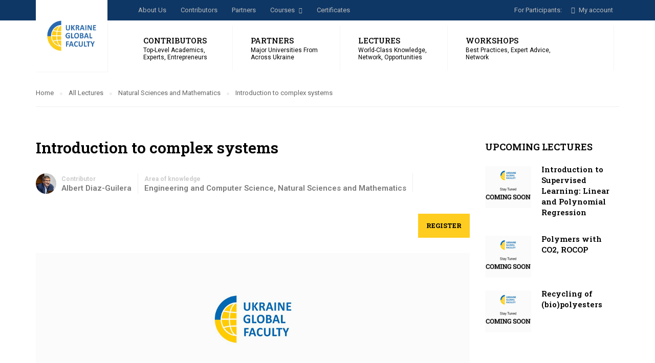

--- FILE ---
content_type: text/html; charset=UTF-8
request_url: https://ugf.academy/lectures/natural-sciences-and-mathematics/introduction-to-complex-systems/
body_size: 27049
content:
<!DOCTYPE html>
<html itemscope itemtype="http://schema.org/WebPage" lang="en-US">
<head>
    <meta charset="UTF-8">
    <meta name="viewport" content="width=device-width, initial-scale=1">
    <link rel="profile" href="http://gmpg.org/xfn/11">
    <link rel="pingback" href="https://ugf.academy/xmlrpc.php">
	<script type="text/javascript" id="lpData">
/* <![CDATA[ */
var lpData = {"site_url":"https:\/\/ugf.academy","user_id":"0","theme":"eduma-child","lp_rest_url":"https:\/\/ugf.academy\/wp-json\/","nonce":"c732e0e47e","is_course_archive":"","courses_url":"https:\/\/ugf.academy\/lectures\/","urlParams":[],"lp_version":"4.2.7.5","lp_rest_load_ajax":"https:\/\/ugf.academy\/wp-json\/lp\/v1\/load_content_via_ajax\/","ajaxUrl":"https:\/\/ugf.academy\/wp-admin\/admin-ajax.php","coverImageRatio":"5.16","toast":{"gravity":"bottom","position":"center","duration":3000,"close":1,"stopOnFocus":1,"classPrefix":"lp-toast"},"i18n":[]};
/* ]]> */
</script>
		<style id="learn-press-custom-css">
			:root {
				--lp-container-max-width: 1290px;
				--lp-cotainer-padding: 1rem;
				--lp-primary-color: #ffb606;
				--lp-secondary-color: #442e66;
			}
		</style>
		<meta name='robots' content='index, follow, max-image-preview:large, max-snippet:-1, max-video-preview:-1' />
	<style>img:is([sizes="auto" i], [sizes^="auto," i]) { contain-intrinsic-size: 3000px 1500px }</style>
	
	<!-- This site is optimized with the Yoast SEO plugin v24.2 - https://yoast.com/wordpress/plugins/seo/ -->
	<title>Introduction to complex systems &#8211; UGF Academy</title>
	<meta property="og:locale" content="en_US" />
	<meta property="og:type" content="article" />
	<meta property="og:title" content="Introduction to complex systems &#8211; UGF Academy" />
	<meta property="og:description" content="The lecture is designed to introduce students to the interdisciplinary study of complex systems, which are characterized by the interactions of many components. Students will learn about the basic principles of complex systems theory, including emergence, self-organization, and feedback loops. The lecture will cover a range of applications of complex systems theory, from physics and biology to social sciences and economics. By the end of the lecture, students will have a comprehensive understanding of the principles of complex systems, and be able to analyse and model complex systems in their own field of study" />
	<meta property="og:url" content="https://ugf.academy/lectures/natural-sciences-and-mathematics/introduction-to-complex-systems/" />
	<meta property="og:site_name" content="UGF Academy" />
	<meta property="article:publisher" content="https://www.facebook.com/people/Ukraine-Global-Faculty/100087972537514/" />
	<meta property="article:modified_time" content="2023-02-23T17:49:21+00:00" />
	<meta property="og:image" content="https://ugf.academy/wp-content/uploads/2015/06/22.png" />
	<meta property="og:image:width" content="1200" />
	<meta property="og:image:height" content="630" />
	<meta property="og:image:type" content="image/png" />
	<meta name="twitter:card" content="summary_large_image" />
	<meta name="twitter:label1" content="Est. reading time" />
	<meta name="twitter:data1" content="1 minute" />
	<script type="application/ld+json" class="yoast-schema-graph">{"@context":"https://schema.org","@graph":[{"@type":"WebPage","@id":"https://ugf.academy/lectures/natural-sciences-and-mathematics/introduction-to-complex-systems/","url":"https://ugf.academy/lectures/natural-sciences-and-mathematics/introduction-to-complex-systems/","name":"Introduction to complex systems &#8211; UGF Academy","isPartOf":{"@id":"https://ugf.academy/#website"},"primaryImageOfPage":{"@id":"https://ugf.academy/lectures/natural-sciences-and-mathematics/introduction-to-complex-systems/#primaryimage"},"image":{"@id":"https://ugf.academy/lectures/natural-sciences-and-mathematics/introduction-to-complex-systems/#primaryimage"},"thumbnailUrl":"https://ugf.academy/wp-content/uploads/2015/06/22.png","datePublished":"2022-11-22T12:20:55+00:00","dateModified":"2023-02-23T17:49:21+00:00","breadcrumb":{"@id":"https://ugf.academy/lectures/natural-sciences-and-mathematics/introduction-to-complex-systems/#breadcrumb"},"inLanguage":"en-US","potentialAction":[{"@type":"ReadAction","target":["https://ugf.academy/lectures/natural-sciences-and-mathematics/introduction-to-complex-systems/"]}]},{"@type":"ImageObject","inLanguage":"en-US","@id":"https://ugf.academy/lectures/natural-sciences-and-mathematics/introduction-to-complex-systems/#primaryimage","url":"https://ugf.academy/wp-content/uploads/2015/06/22.png","contentUrl":"https://ugf.academy/wp-content/uploads/2015/06/22.png","width":1200,"height":630},{"@type":"BreadcrumbList","@id":"https://ugf.academy/lectures/natural-sciences-and-mathematics/introduction-to-complex-systems/#breadcrumb","itemListElement":[{"@type":"ListItem","position":1,"name":"Home","item":"https://ugf.academy/"},{"@type":"ListItem","position":2,"name":"Courses","item":"https://ugf.academy/lectures/"},{"@type":"ListItem","position":3,"name":"Introduction to complex systems"}]},{"@type":"WebSite","@id":"https://ugf.academy/#website","url":"https://ugf.academy/","name":"UGF Academy","description":"","potentialAction":[{"@type":"SearchAction","target":{"@type":"EntryPoint","urlTemplate":"https://ugf.academy/?s={search_term_string}"},"query-input":{"@type":"PropertyValueSpecification","valueRequired":true,"valueName":"search_term_string"}}],"inLanguage":"en-US"}]}</script>
	<!-- / Yoast SEO plugin. -->


<link rel='stylesheet' id='wp-block-library-css' href='https://ugf.academy/wp-includes/css/dist/block-library/style.min.css?ver=6.7.1' type='text/css' media='all' />
<style id='wp-block-library-theme-inline-css' type='text/css'>
.wp-block-audio :where(figcaption){color:#555;font-size:13px;text-align:center}.is-dark-theme .wp-block-audio :where(figcaption){color:#ffffffa6}.wp-block-audio{margin:0 0 1em}.wp-block-code{border:1px solid #ccc;border-radius:4px;font-family:Menlo,Consolas,monaco,monospace;padding:.8em 1em}.wp-block-embed :where(figcaption){color:#555;font-size:13px;text-align:center}.is-dark-theme .wp-block-embed :where(figcaption){color:#ffffffa6}.wp-block-embed{margin:0 0 1em}.blocks-gallery-caption{color:#555;font-size:13px;text-align:center}.is-dark-theme .blocks-gallery-caption{color:#ffffffa6}:root :where(.wp-block-image figcaption){color:#555;font-size:13px;text-align:center}.is-dark-theme :root :where(.wp-block-image figcaption){color:#ffffffa6}.wp-block-image{margin:0 0 1em}.wp-block-pullquote{border-bottom:4px solid;border-top:4px solid;color:currentColor;margin-bottom:1.75em}.wp-block-pullquote cite,.wp-block-pullquote footer,.wp-block-pullquote__citation{color:currentColor;font-size:.8125em;font-style:normal;text-transform:uppercase}.wp-block-quote{border-left:.25em solid;margin:0 0 1.75em;padding-left:1em}.wp-block-quote cite,.wp-block-quote footer{color:currentColor;font-size:.8125em;font-style:normal;position:relative}.wp-block-quote:where(.has-text-align-right){border-left:none;border-right:.25em solid;padding-left:0;padding-right:1em}.wp-block-quote:where(.has-text-align-center){border:none;padding-left:0}.wp-block-quote.is-large,.wp-block-quote.is-style-large,.wp-block-quote:where(.is-style-plain){border:none}.wp-block-search .wp-block-search__label{font-weight:700}.wp-block-search__button{border:1px solid #ccc;padding:.375em .625em}:where(.wp-block-group.has-background){padding:1.25em 2.375em}.wp-block-separator.has-css-opacity{opacity:.4}.wp-block-separator{border:none;border-bottom:2px solid;margin-left:auto;margin-right:auto}.wp-block-separator.has-alpha-channel-opacity{opacity:1}.wp-block-separator:not(.is-style-wide):not(.is-style-dots){width:100px}.wp-block-separator.has-background:not(.is-style-dots){border-bottom:none;height:1px}.wp-block-separator.has-background:not(.is-style-wide):not(.is-style-dots){height:2px}.wp-block-table{margin:0 0 1em}.wp-block-table td,.wp-block-table th{word-break:normal}.wp-block-table :where(figcaption){color:#555;font-size:13px;text-align:center}.is-dark-theme .wp-block-table :where(figcaption){color:#ffffffa6}.wp-block-video :where(figcaption){color:#555;font-size:13px;text-align:center}.is-dark-theme .wp-block-video :where(figcaption){color:#ffffffa6}.wp-block-video{margin:0 0 1em}:root :where(.wp-block-template-part.has-background){margin-bottom:0;margin-top:0;padding:1.25em 2.375em}
</style>
<style id='pdfemb-pdf-embedder-viewer-style-inline-css' type='text/css'>
.wp-block-pdfemb-pdf-embedder-viewer{max-width:none}

</style>
<link rel='stylesheet' id='jet-engine-frontend-css' href='https://ugf.academy/wp-content/plugins/jet-engine/assets/css/frontend.css?ver=3.6.2' type='text/css' media='all' />
<style id='classic-theme-styles-inline-css' type='text/css'>
/*! This file is auto-generated */
.wp-block-button__link{color:#fff;background-color:#32373c;border-radius:9999px;box-shadow:none;text-decoration:none;padding:calc(.667em + 2px) calc(1.333em + 2px);font-size:1.125em}.wp-block-file__button{background:#32373c;color:#fff;text-decoration:none}
</style>
<style id='global-styles-inline-css' type='text/css'>
:root{--wp--preset--aspect-ratio--square: 1;--wp--preset--aspect-ratio--4-3: 4/3;--wp--preset--aspect-ratio--3-4: 3/4;--wp--preset--aspect-ratio--3-2: 3/2;--wp--preset--aspect-ratio--2-3: 2/3;--wp--preset--aspect-ratio--16-9: 16/9;--wp--preset--aspect-ratio--9-16: 9/16;--wp--preset--color--black: #000000;--wp--preset--color--cyan-bluish-gray: #abb8c3;--wp--preset--color--white: #ffffff;--wp--preset--color--pale-pink: #f78da7;--wp--preset--color--vivid-red: #cf2e2e;--wp--preset--color--luminous-vivid-orange: #ff6900;--wp--preset--color--luminous-vivid-amber: #fcb900;--wp--preset--color--light-green-cyan: #7bdcb5;--wp--preset--color--vivid-green-cyan: #00d084;--wp--preset--color--pale-cyan-blue: #8ed1fc;--wp--preset--color--vivid-cyan-blue: #0693e3;--wp--preset--color--vivid-purple: #9b51e0;--wp--preset--color--primary: #2a6ab2;--wp--preset--color--title: #333;--wp--preset--color--sub-title: #999;--wp--preset--color--border-input: #ddd;--wp--preset--gradient--vivid-cyan-blue-to-vivid-purple: linear-gradient(135deg,rgba(6,147,227,1) 0%,rgb(155,81,224) 100%);--wp--preset--gradient--light-green-cyan-to-vivid-green-cyan: linear-gradient(135deg,rgb(122,220,180) 0%,rgb(0,208,130) 100%);--wp--preset--gradient--luminous-vivid-amber-to-luminous-vivid-orange: linear-gradient(135deg,rgba(252,185,0,1) 0%,rgba(255,105,0,1) 100%);--wp--preset--gradient--luminous-vivid-orange-to-vivid-red: linear-gradient(135deg,rgba(255,105,0,1) 0%,rgb(207,46,46) 100%);--wp--preset--gradient--very-light-gray-to-cyan-bluish-gray: linear-gradient(135deg,rgb(238,238,238) 0%,rgb(169,184,195) 100%);--wp--preset--gradient--cool-to-warm-spectrum: linear-gradient(135deg,rgb(74,234,220) 0%,rgb(151,120,209) 20%,rgb(207,42,186) 40%,rgb(238,44,130) 60%,rgb(251,105,98) 80%,rgb(254,248,76) 100%);--wp--preset--gradient--blush-light-purple: linear-gradient(135deg,rgb(255,206,236) 0%,rgb(152,150,240) 100%);--wp--preset--gradient--blush-bordeaux: linear-gradient(135deg,rgb(254,205,165) 0%,rgb(254,45,45) 50%,rgb(107,0,62) 100%);--wp--preset--gradient--luminous-dusk: linear-gradient(135deg,rgb(255,203,112) 0%,rgb(199,81,192) 50%,rgb(65,88,208) 100%);--wp--preset--gradient--pale-ocean: linear-gradient(135deg,rgb(255,245,203) 0%,rgb(182,227,212) 50%,rgb(51,167,181) 100%);--wp--preset--gradient--electric-grass: linear-gradient(135deg,rgb(202,248,128) 0%,rgb(113,206,126) 100%);--wp--preset--gradient--midnight: linear-gradient(135deg,rgb(2,3,129) 0%,rgb(40,116,252) 100%);--wp--preset--font-size--small: 13px;--wp--preset--font-size--medium: 20px;--wp--preset--font-size--large: 28px;--wp--preset--font-size--x-large: 42px;--wp--preset--font-size--normal: 15px;--wp--preset--font-size--huge: 36px;--wp--preset--spacing--20: 0.44rem;--wp--preset--spacing--30: 0.67rem;--wp--preset--spacing--40: 1rem;--wp--preset--spacing--50: 1.5rem;--wp--preset--spacing--60: 2.25rem;--wp--preset--spacing--70: 3.38rem;--wp--preset--spacing--80: 5.06rem;--wp--preset--shadow--natural: 6px 6px 9px rgba(0, 0, 0, 0.2);--wp--preset--shadow--deep: 12px 12px 50px rgba(0, 0, 0, 0.4);--wp--preset--shadow--sharp: 6px 6px 0px rgba(0, 0, 0, 0.2);--wp--preset--shadow--outlined: 6px 6px 0px -3px rgba(255, 255, 255, 1), 6px 6px rgba(0, 0, 0, 1);--wp--preset--shadow--crisp: 6px 6px 0px rgba(0, 0, 0, 1);}:where(.is-layout-flex){gap: 0.5em;}:where(.is-layout-grid){gap: 0.5em;}body .is-layout-flex{display: flex;}.is-layout-flex{flex-wrap: wrap;align-items: center;}.is-layout-flex > :is(*, div){margin: 0;}body .is-layout-grid{display: grid;}.is-layout-grid > :is(*, div){margin: 0;}:where(.wp-block-columns.is-layout-flex){gap: 2em;}:where(.wp-block-columns.is-layout-grid){gap: 2em;}:where(.wp-block-post-template.is-layout-flex){gap: 1.25em;}:where(.wp-block-post-template.is-layout-grid){gap: 1.25em;}.has-black-color{color: var(--wp--preset--color--black) !important;}.has-cyan-bluish-gray-color{color: var(--wp--preset--color--cyan-bluish-gray) !important;}.has-white-color{color: var(--wp--preset--color--white) !important;}.has-pale-pink-color{color: var(--wp--preset--color--pale-pink) !important;}.has-vivid-red-color{color: var(--wp--preset--color--vivid-red) !important;}.has-luminous-vivid-orange-color{color: var(--wp--preset--color--luminous-vivid-orange) !important;}.has-luminous-vivid-amber-color{color: var(--wp--preset--color--luminous-vivid-amber) !important;}.has-light-green-cyan-color{color: var(--wp--preset--color--light-green-cyan) !important;}.has-vivid-green-cyan-color{color: var(--wp--preset--color--vivid-green-cyan) !important;}.has-pale-cyan-blue-color{color: var(--wp--preset--color--pale-cyan-blue) !important;}.has-vivid-cyan-blue-color{color: var(--wp--preset--color--vivid-cyan-blue) !important;}.has-vivid-purple-color{color: var(--wp--preset--color--vivid-purple) !important;}.has-black-background-color{background-color: var(--wp--preset--color--black) !important;}.has-cyan-bluish-gray-background-color{background-color: var(--wp--preset--color--cyan-bluish-gray) !important;}.has-white-background-color{background-color: var(--wp--preset--color--white) !important;}.has-pale-pink-background-color{background-color: var(--wp--preset--color--pale-pink) !important;}.has-vivid-red-background-color{background-color: var(--wp--preset--color--vivid-red) !important;}.has-luminous-vivid-orange-background-color{background-color: var(--wp--preset--color--luminous-vivid-orange) !important;}.has-luminous-vivid-amber-background-color{background-color: var(--wp--preset--color--luminous-vivid-amber) !important;}.has-light-green-cyan-background-color{background-color: var(--wp--preset--color--light-green-cyan) !important;}.has-vivid-green-cyan-background-color{background-color: var(--wp--preset--color--vivid-green-cyan) !important;}.has-pale-cyan-blue-background-color{background-color: var(--wp--preset--color--pale-cyan-blue) !important;}.has-vivid-cyan-blue-background-color{background-color: var(--wp--preset--color--vivid-cyan-blue) !important;}.has-vivid-purple-background-color{background-color: var(--wp--preset--color--vivid-purple) !important;}.has-black-border-color{border-color: var(--wp--preset--color--black) !important;}.has-cyan-bluish-gray-border-color{border-color: var(--wp--preset--color--cyan-bluish-gray) !important;}.has-white-border-color{border-color: var(--wp--preset--color--white) !important;}.has-pale-pink-border-color{border-color: var(--wp--preset--color--pale-pink) !important;}.has-vivid-red-border-color{border-color: var(--wp--preset--color--vivid-red) !important;}.has-luminous-vivid-orange-border-color{border-color: var(--wp--preset--color--luminous-vivid-orange) !important;}.has-luminous-vivid-amber-border-color{border-color: var(--wp--preset--color--luminous-vivid-amber) !important;}.has-light-green-cyan-border-color{border-color: var(--wp--preset--color--light-green-cyan) !important;}.has-vivid-green-cyan-border-color{border-color: var(--wp--preset--color--vivid-green-cyan) !important;}.has-pale-cyan-blue-border-color{border-color: var(--wp--preset--color--pale-cyan-blue) !important;}.has-vivid-cyan-blue-border-color{border-color: var(--wp--preset--color--vivid-cyan-blue) !important;}.has-vivid-purple-border-color{border-color: var(--wp--preset--color--vivid-purple) !important;}.has-vivid-cyan-blue-to-vivid-purple-gradient-background{background: var(--wp--preset--gradient--vivid-cyan-blue-to-vivid-purple) !important;}.has-light-green-cyan-to-vivid-green-cyan-gradient-background{background: var(--wp--preset--gradient--light-green-cyan-to-vivid-green-cyan) !important;}.has-luminous-vivid-amber-to-luminous-vivid-orange-gradient-background{background: var(--wp--preset--gradient--luminous-vivid-amber-to-luminous-vivid-orange) !important;}.has-luminous-vivid-orange-to-vivid-red-gradient-background{background: var(--wp--preset--gradient--luminous-vivid-orange-to-vivid-red) !important;}.has-very-light-gray-to-cyan-bluish-gray-gradient-background{background: var(--wp--preset--gradient--very-light-gray-to-cyan-bluish-gray) !important;}.has-cool-to-warm-spectrum-gradient-background{background: var(--wp--preset--gradient--cool-to-warm-spectrum) !important;}.has-blush-light-purple-gradient-background{background: var(--wp--preset--gradient--blush-light-purple) !important;}.has-blush-bordeaux-gradient-background{background: var(--wp--preset--gradient--blush-bordeaux) !important;}.has-luminous-dusk-gradient-background{background: var(--wp--preset--gradient--luminous-dusk) !important;}.has-pale-ocean-gradient-background{background: var(--wp--preset--gradient--pale-ocean) !important;}.has-electric-grass-gradient-background{background: var(--wp--preset--gradient--electric-grass) !important;}.has-midnight-gradient-background{background: var(--wp--preset--gradient--midnight) !important;}.has-small-font-size{font-size: var(--wp--preset--font-size--small) !important;}.has-medium-font-size{font-size: var(--wp--preset--font-size--medium) !important;}.has-large-font-size{font-size: var(--wp--preset--font-size--large) !important;}.has-x-large-font-size{font-size: var(--wp--preset--font-size--x-large) !important;}
:where(.wp-block-post-template.is-layout-flex){gap: 1.25em;}:where(.wp-block-post-template.is-layout-grid){gap: 1.25em;}
:where(.wp-block-columns.is-layout-flex){gap: 2em;}:where(.wp-block-columns.is-layout-grid){gap: 2em;}
:root :where(.wp-block-pullquote){font-size: 1.5em;line-height: 1.6;}
</style>
<link rel='stylesheet' id='contact-form-7-css' href='https://ugf.academy/wp-content/plugins/contact-form-7/includes/css/styles.css?ver=6.0.2' type='text/css' media='all' />
<link rel='stylesheet' id='thim-ekit-frontend-css' href='https://ugf.academy/wp-content/plugins/thim-elementor-kit/build/frontend.css?ver=1.2.8' type='text/css' media='all' />
<link rel='stylesheet' id='font-awesome-5-all-css' href='https://ugf.academy/wp-content/plugins/elementor/assets/lib/font-awesome/css/all.css?ver=1.2.8' type='text/css' media='all' />
<link rel='stylesheet' id='learnpress-css' href='https://ugf.academy/wp-content/plugins/learnpress/assets/css/learnpress.min.css?ver=4.2.7.5' type='text/css' media='all' />
<link rel='stylesheet' id='learnpress-widgets-css' href='https://ugf.academy/wp-content/plugins/learnpress/assets/css/widgets.min.css?ver=4.2.7.5' type='text/css' media='all' />
<link rel='stylesheet' id='thim-parent-style-css' href='https://ugf.academy/wp-content/themes/eduma/style.css?ver=1749036555' type='text/css' media='all' />
<link rel='stylesheet' id='font-awesome-4-shim-css' href='https://ugf.academy/wp-content/themes/eduma/assets/css/v4-shims.min.css?ver=1749036555' type='text/css' media='all' />
<link rel='stylesheet' id='thim-ekit-font-icon-css' href='https://ugf.academy/wp-content/themes/eduma/assets/css/thim-ekits-icons.min.css?ver=1749036555' type='text/css' media='all' />
<link rel='stylesheet' id='thim-style-css' href='https://ugf.academy/wp-content/themes/eduma-child/style.css?ver=1749036555' type='text/css' media='all' />
<style id='thim-style-inline-css' type='text/css'>
:root{--thim-body-primary-color:#2a6ab2;--thim_body_primary_color_rgb:42,106,178;--thim-body-secondary-color:#4caf50;--thim-button-text-color:#ffffff;--thim-button-hover-color:#2a6ab2;--thim_button_hover_color_rgb:42,106,178;--thim-border-color:#eee;--top-info-course-background_color:#273044;--top-info-course-text_color:#fff;--thim-footer-font-title-font-size:16px;--thim-footer-font-title-line-height:40px;--thim-footer-font-title-text-transform:uppercase;--thim-top-heading-title-align:left;--thim-top-heading-title-font-size-desktop:48px;--thim-top-heading-title-font-size-mobile:35px;--thim-top-heading-title-font-text-transform:uppercase;--thim-top-heading-title-font-weight:bold;--thim-top-heading-padding-top:90px;--thim-top-heading-padding-bottom:90px;--thim-top-heading-padding-top-mobile:50px;--thim-top-heading-padding-bottom-mobile:50px;--thim-breacrumb-font-size:13px;--thim-breacrumb-color:#666;--thim-course-price-color:#f24c0a;--thim-width-logo:140px;--thim-bg-color-toolbar:#0e3766;--thim-text-color-toolbar:#bababa;--thim-link-color-toolbar:#bababa;--thim-link-hover-color-toolbar:#fff;--thim-toolbar-font-size:13px;--thim-toolbar-line-height:30px;--thim-toolbar-text-transform:none;--thim-toolbar-font-weight:600;--thim-toolbar-border-type:dashed;--thim-toolbar-border-size:1px;--thim-link-color-toolbar-border-button:#ddd;--thim-bg-main-menu-color:#ffffff;--thim-main-menu-font-size:15px;--thim-main-menu-line-height:20px;--thim-main-menu-text-transform:uppercase;--thim-main-menu-font-weight:500;--thim-main-menu-text-color:#ffffff;--thim_main_menu_text_color_rgb:255,255,255;--thim-main-menu-text-hover-color:#ffffff;--thim-sticky-bg-main-menu-color:#fff;--thim-sticky-main-menu-text-color:#333;--thim_sticky_main_menu_text_color_rgb:51,3,;--thim-sticky-main-menu-text-hover-color:#333;--thim-sub-menu-bg-color:#565656;--thim-sub-menu-border-color:rgba(43,43,43,0);--thim-sub-menu-text-color:#ffffff;--thim-sub-menu-text-color-hover:#ffffff;--thim-bg-mobile-menu-color:#232323;--thim-mobile-menu-text-color:#777;--thim_mobile_menu_text_color_rgb:119,7,;--thim-mobile-menu-text-hover-color:#fff;--thim-footer-font-title-font-weight:600;--thim-bg-switch-layout-style:rgba(245,245,245,0);--thim-padding-switch-layout-style:0px;--thim-font-body-font-family:Roboto;--thim-font-body-variant:regular;--thim-font-body-font-size:15px;--thim-font-body-line-height:1.8em;--thim-font-body-color:#666666;--thim-font-title-font-family:Roboto Slab;--thim-font-title-color:#000000;--thim-font-title-variant:600;--thim-font-h1-font-size:36px;--thim-font-h1-line-height:1.6em;--thim-font-h1-text-transform:none;--thim-font-h2-font-size:28px;--thim-font-h2-line-height:1.6em;--thim-font-h2-text-transform:none;--thim-font-h3-font-size:24px;--thim-font-h3-line-height:1.6em;--thim-font-h3-text-transform:none;--thim-font-h4-font-size:18px;--thim-font-h4-line-height:1.6em;--thim-font-h4-text-transform:none;--thim-font-h5-font-size:16px;--thim-font-h5-line-height:1.6em;--thim-font-h5-text-transform:none;--thim-font-h6-font-size:16px;--thim-font-h6-line-height:1.4em;--thim-font-h6-text-transform:none;--thim-preload-style-background:#ffffff;--thim-preload-style-color:#ffb606;--thim-footer-bg-color:#0e3766;--thim-footer-color-title:#ffffff;--thim-footer-color-text:#7a8ca5;--thim-footer-color-link:#ffffff;--thim-footer-color-hover:#ffffff;--thim-copyright-bg-color:#111111;--thim-copyright-text-color:#ffffff;--thim-copyright-border-color:#222;--thim-bg-pattern:url("http://eduma.thimpress.com/thim-2/wp-content/themes/eduma/images/patterns/pattern1.png");--thim-bg-repeat:no-repeat;--thim-bg-position:center center;--thim-bg-attachment:inherit;--thim-bg-size:inherit;--thim-footer-bg-repeat:no-repeat;--thim-footer-bg-position:left;--thim-footer-bg-size:inherit;--thim-footer-bg-attachment:inherit;--thim-body-bg-color:#fff;}.footer .mc4wp-form .mc4wp-response {
		position: static;
}
@media (max-width: 479px){
		#masthead.header_v3 .toolbar-container .widget_login-popup {
				display: inline-block
		}
}
@media (min-width: 769px){
		#masthead.header_v3 .header_v3_container .menu-mobile-effect.navbar-toggle {
				display: none;
		}
}
.post-type-archive-lp_course .course-price {
		display: none !important;
}
.wpml-ls-statics-footer.wpml-ls.wpml-ls-legacy-list-horizontal {
    display: none !important;
}
</style>
<script type="text/javascript" src="https://ugf.academy/wp-includes/js/dist/hooks.min.js?ver=4d63a3d491d11ffd8ac6" id="wp-hooks-js"></script>
<script type="text/javascript" src="https://ugf.academy/wp-includes/js/dist/i18n.min.js?ver=5e580eb46a90c2b997e6" id="wp-i18n-js"></script>
<script type="text/javascript" id="wp-i18n-js-after">
/* <![CDATA[ */
wp.i18n.setLocaleData( { 'text direction\u0004ltr': [ 'ltr' ] } );
/* ]]> */
</script>
<script type="text/javascript" src="https://ugf.academy/wp-includes/js/jquery/jquery.min.js?ver=3.7.1" id="jquery-core-js"></script>
<script type="text/javascript" src="https://ugf.academy/wp-includes/js/jquery/jquery-migrate.min.js?ver=3.4.1" id="jquery-migrate-js"></script>
<script type="text/javascript" src="https://ugf.academy/wp-includes/js/underscore.min.js?ver=1.13.7" id="underscore-js"></script>
<script type="text/javascript" id="course-review-js-extra">
/* <![CDATA[ */
var learn_press_course_review = {"localize":{"empty_title":"Please enter the review title","empty_content":"Please enter the review content","empty_rating":"Please select your rating"}};
/* ]]> */
</script>
<script type="text/javascript" src="https://ugf.academy/wp-content/plugins/learnpress-course-review/assets/js/course-review-v2.min.js?ver=4.1.4" id="course-review-js" defer="defer" data-wp-strategy="defer"></script>
<script type="text/javascript" src="https://ugf.academy/wp-content/plugins/thim-elementor-kit/build/frontend.js?ver=1.2.8" id="thim-ekit-frontend-js" defer="defer" data-wp-strategy="defer"></script>
<script type="text/javascript" src="https://ugf.academy/wp-content/plugins/learnpress/assets/js/dist/loadAJAX.min.js?ver=4.2.7.5" id="lp-load-ajax-js" async="async" data-wp-strategy="async"></script>
<script type="text/javascript" src="https://ugf.academy/wp-includes/js/dist/vendor/react.min.js?ver=18.3.1" id="react-js"></script>
<script type="text/javascript" src="https://ugf.academy/wp-includes/js/dist/vendor/react-dom.min.js?ver=18.3.1" id="react-dom-js"></script>
<script type="text/javascript" src="https://ugf.academy/wp-includes/js/dist/escape-html.min.js?ver=6561a406d2d232a6fbd2" id="wp-escape-html-js"></script>
<script type="text/javascript" src="https://ugf.academy/wp-includes/js/dist/element.min.js?ver=cb762d190aebbec25b27" id="wp-element-js"></script>
<script type="text/javascript" src="https://ugf.academy/wp-includes/js/dist/vendor/react-jsx-runtime.min.js?ver=18.3.1" id="react-jsx-runtime-js"></script>
<script type="text/javascript" src="https://ugf.academy/wp-includes/js/dist/deprecated.min.js?ver=e1f84915c5e8ae38964c" id="wp-deprecated-js"></script>
<script type="text/javascript" src="https://ugf.academy/wp-includes/js/dist/dom.min.js?ver=93117dfee2692b04b770" id="wp-dom-js"></script>
<script type="text/javascript" src="https://ugf.academy/wp-includes/js/dist/is-shallow-equal.min.js?ver=e0f9f1d78d83f5196979" id="wp-is-shallow-equal-js"></script>
<script type="text/javascript" src="https://ugf.academy/wp-includes/js/dist/keycodes.min.js?ver=034ff647a54b018581d3" id="wp-keycodes-js"></script>
<script type="text/javascript" src="https://ugf.academy/wp-includes/js/dist/priority-queue.min.js?ver=9c21c957c7e50ffdbf48" id="wp-priority-queue-js"></script>
<script type="text/javascript" src="https://ugf.academy/wp-includes/js/dist/compose.min.js?ver=85f0708cd2e6b26addeb" id="wp-compose-js"></script>
<script type="text/javascript" src="https://ugf.academy/wp-includes/js/dist/private-apis.min.js?ver=4b858962c15c2c7a135f" id="wp-private-apis-js"></script>
<script type="text/javascript" src="https://ugf.academy/wp-includes/js/dist/redux-routine.min.js?ver=a0a172871afaeb261566" id="wp-redux-routine-js"></script>
<script type="text/javascript" src="https://ugf.academy/wp-includes/js/dist/data.min.js?ver=7c62e39de0308c73d50c" id="wp-data-js"></script>
<script type="text/javascript" id="wp-data-js-after">
/* <![CDATA[ */
( function() {
	var userId = 0;
	var storageKey = "WP_DATA_USER_" + userId;
	wp.data
		.use( wp.data.plugins.persistence, { storageKey: storageKey } );
} )();
/* ]]> */
</script>
<script type="text/javascript" src="https://ugf.academy/wp-includes/js/dist/vendor/wp-polyfill.min.js?ver=3.15.0" id="wp-polyfill-js"></script>
<script type="text/javascript" src="https://ugf.academy/wp-includes/js/dist/url.min.js?ver=e87eb76272a3a08402d2" id="wp-url-js"></script>
<script type="text/javascript" src="https://ugf.academy/wp-includes/js/dist/api-fetch.min.js?ver=d387b816bc1ed2042e28" id="wp-api-fetch-js"></script>
<script type="text/javascript" id="wp-api-fetch-js-after">
/* <![CDATA[ */
wp.apiFetch.use( wp.apiFetch.createRootURLMiddleware( "https://ugf.academy/wp-json/" ) );
wp.apiFetch.nonceMiddleware = wp.apiFetch.createNonceMiddleware( "c732e0e47e" );
wp.apiFetch.use( wp.apiFetch.nonceMiddleware );
wp.apiFetch.use( wp.apiFetch.mediaUploadMiddleware );
wp.apiFetch.nonceEndpoint = "https://ugf.academy/wp-admin/admin-ajax.php?action=rest-nonce";
/* ]]> */
</script>
<script type="text/javascript" src="https://ugf.academy/wp-includes/js/dist/vendor/lodash.min.js?ver=4.17.21" id="lodash-js"></script>
<script type="text/javascript" id="lodash-js-after">
/* <![CDATA[ */
window.lodash = _.noConflict();
/* ]]> */
</script>
<script type="text/javascript" id="utils-js-extra">
/* <![CDATA[ */
var userSettings = {"url":"\/","uid":"0","time":"1768808028","secure":"1"};
/* ]]> */
</script>
<script type="text/javascript" src="https://ugf.academy/wp-includes/js/utils.min.js?ver=6.7.1" id="utils-js"></script>
<script type="text/javascript" id="lp-global-js-extra">
/* <![CDATA[ */
var lpGlobalSettings = {"siteurl":"https:\/\/ugf.academy","ajax":"https:\/\/ugf.academy\/wp-admin\/admin-ajax.php","courses_url":"https:\/\/ugf.academy\/lectures\/","post_id":14240,"user_id":0,"theme":"eduma-child","localize":{"button_ok":"OK","button_cancel":"Cancel","button_yes":"Yes","button_no":"No"},"lp_rest_url":"https:\/\/ugf.academy\/wp-json\/","nonce":"c732e0e47e","option_enable_popup_confirm_finish":"yes","is_course_archive":"","lpArchiveSkeleton":[],"lpArchiveLoadAjax":1,"lpArchiveNoLoadAjaxFirst":1,"lpArchivePaginationType":"","noLoadCoursesJs":0};
/* ]]> */
</script>
<script type="text/javascript" src="https://ugf.academy/wp-content/plugins/learnpress/assets/js/global.min.js?ver=4.2.7.5" id="lp-global-js"></script>
<script type="text/javascript" src="https://ugf.academy/wp-content/plugins/learnpress/assets/js/dist/utils.min.js?ver=4.2.7.5" id="lp-utils-js"></script>
<script type="text/javascript" src="https://ugf.academy/wp-content/plugins/learnpress/assets/js/dist/frontend/single-course.min.js?ver=4.2.7.5" id="lp-single-course-js" defer="defer" data-wp-strategy="defer"></script>
<link rel="https://api.w.org/" href="https://ugf.academy/wp-json/" /><link rel="alternate" title="JSON" type="application/json" href="https://ugf.academy/wp-json/wp/v2/lp_course/14240" /><link rel="EditURI" type="application/rsd+xml" title="RSD" href="https://ugf.academy/xmlrpc.php?rsd" />
<meta name="generator" content="WordPress 6.7.1" />
<link rel='shortlink' href='https://ugf.academy/?p=14240' />
<link rel="alternate" title="oEmbed (JSON)" type="application/json+oembed" href="https://ugf.academy/wp-json/oembed/1.0/embed?url=https%3A%2F%2Fugf.academy%2Flectures%2Fnatural-sciences-and-mathematics%2Fintroduction-to-complex-systems%2F" />
<link rel="alternate" title="oEmbed (XML)" type="text/xml+oembed" href="https://ugf.academy/wp-json/oembed/1.0/embed?url=https%3A%2F%2Fugf.academy%2Flectures%2Fnatural-sciences-and-mathematics%2Fintroduction-to-complex-systems%2F&#038;format=xml" />
<link rel="icon" type="image/png" href="/wp-content/uploads/fbrfg/favicon-96x96.png" sizes="96x96" />
<link rel="icon" type="image/svg+xml" href="/wp-content/uploads/fbrfg/favicon.svg" />
<link rel="shortcut icon" href="/wp-content/uploads/fbrfg/favicon.ico" />
<link rel="apple-touch-icon" sizes="180x180" href="/wp-content/uploads/fbrfg/apple-touch-icon.png" />
<link rel="manifest" href="/wp-content/uploads/fbrfg/site.webmanifest" />            <script type="text/javascript">
                function tc_insert_internal_css(css) {
                    var tc_style = document.createElement("style");
                    tc_style.type = "text/css";
                    tc_style.setAttribute('data-type', 'tc-internal-css');
                    var tc_style_content = document.createTextNode(css);
                    tc_style.appendChild(tc_style_content);
                    document.head.appendChild(tc_style);
                }
            </script>
			<meta name="generator" content="Elementor 3.26.4; features: additional_custom_breakpoints; settings: css_print_method-internal, google_font-enabled, font_display-auto">
			<style>
				.e-con.e-parent:nth-of-type(n+4):not(.e-lazyloaded):not(.e-no-lazyload),
				.e-con.e-parent:nth-of-type(n+4):not(.e-lazyloaded):not(.e-no-lazyload) * {
					background-image: none !important;
				}
				@media screen and (max-height: 1024px) {
					.e-con.e-parent:nth-of-type(n+3):not(.e-lazyloaded):not(.e-no-lazyload),
					.e-con.e-parent:nth-of-type(n+3):not(.e-lazyloaded):not(.e-no-lazyload) * {
						background-image: none !important;
					}
				}
				@media screen and (max-height: 640px) {
					.e-con.e-parent:nth-of-type(n+2):not(.e-lazyloaded):not(.e-no-lazyload),
					.e-con.e-parent:nth-of-type(n+2):not(.e-lazyloaded):not(.e-no-lazyload) * {
						background-image: none !important;
					}
				}
			</style>
			<link rel="icon" href="https://ugf.academy/wp-content/uploads/2022/11/cropped-favi_2-min-32x32.png" sizes="32x32" />
<link rel="icon" href="https://ugf.academy/wp-content/uploads/2022/11/cropped-favi_2-min-192x192.png" sizes="192x192" />
<link rel="apple-touch-icon" href="https://ugf.academy/wp-content/uploads/2022/11/cropped-favi_2-min-180x180.png" />
<meta name="msapplication-TileImage" content="https://ugf.academy/wp-content/uploads/2022/11/cropped-favi_2-min-270x270.png" />
<style id="thim-customizer-inline-styles">/* cyrillic-ext */
@font-face {
  font-family: 'Roboto';
  font-style: normal;
  font-weight: 400;
  font-stretch: 100%;
  font-display: swap;
  src: url(https://fonts.gstatic.com/s/roboto/v50/KFOMCnqEu92Fr1ME7kSn66aGLdTylUAMQXC89YmC2DPNWubEbVmZiAr0klQmz24O0g.woff2) format('woff2');
  unicode-range: U+0460-052F, U+1C80-1C8A, U+20B4, U+2DE0-2DFF, U+A640-A69F, U+FE2E-FE2F;
}
/* cyrillic */
@font-face {
  font-family: 'Roboto';
  font-style: normal;
  font-weight: 400;
  font-stretch: 100%;
  font-display: swap;
  src: url(https://fonts.gstatic.com/s/roboto/v50/KFOMCnqEu92Fr1ME7kSn66aGLdTylUAMQXC89YmC2DPNWubEbVmQiAr0klQmz24O0g.woff2) format('woff2');
  unicode-range: U+0301, U+0400-045F, U+0490-0491, U+04B0-04B1, U+2116;
}
/* greek-ext */
@font-face {
  font-family: 'Roboto';
  font-style: normal;
  font-weight: 400;
  font-stretch: 100%;
  font-display: swap;
  src: url(https://fonts.gstatic.com/s/roboto/v50/KFOMCnqEu92Fr1ME7kSn66aGLdTylUAMQXC89YmC2DPNWubEbVmYiAr0klQmz24O0g.woff2) format('woff2');
  unicode-range: U+1F00-1FFF;
}
/* greek */
@font-face {
  font-family: 'Roboto';
  font-style: normal;
  font-weight: 400;
  font-stretch: 100%;
  font-display: swap;
  src: url(https://fonts.gstatic.com/s/roboto/v50/KFOMCnqEu92Fr1ME7kSn66aGLdTylUAMQXC89YmC2DPNWubEbVmXiAr0klQmz24O0g.woff2) format('woff2');
  unicode-range: U+0370-0377, U+037A-037F, U+0384-038A, U+038C, U+038E-03A1, U+03A3-03FF;
}
/* math */
@font-face {
  font-family: 'Roboto';
  font-style: normal;
  font-weight: 400;
  font-stretch: 100%;
  font-display: swap;
  src: url(https://fonts.gstatic.com/s/roboto/v50/KFOMCnqEu92Fr1ME7kSn66aGLdTylUAMQXC89YmC2DPNWubEbVnoiAr0klQmz24O0g.woff2) format('woff2');
  unicode-range: U+0302-0303, U+0305, U+0307-0308, U+0310, U+0312, U+0315, U+031A, U+0326-0327, U+032C, U+032F-0330, U+0332-0333, U+0338, U+033A, U+0346, U+034D, U+0391-03A1, U+03A3-03A9, U+03B1-03C9, U+03D1, U+03D5-03D6, U+03F0-03F1, U+03F4-03F5, U+2016-2017, U+2034-2038, U+203C, U+2040, U+2043, U+2047, U+2050, U+2057, U+205F, U+2070-2071, U+2074-208E, U+2090-209C, U+20D0-20DC, U+20E1, U+20E5-20EF, U+2100-2112, U+2114-2115, U+2117-2121, U+2123-214F, U+2190, U+2192, U+2194-21AE, U+21B0-21E5, U+21F1-21F2, U+21F4-2211, U+2213-2214, U+2216-22FF, U+2308-230B, U+2310, U+2319, U+231C-2321, U+2336-237A, U+237C, U+2395, U+239B-23B7, U+23D0, U+23DC-23E1, U+2474-2475, U+25AF, U+25B3, U+25B7, U+25BD, U+25C1, U+25CA, U+25CC, U+25FB, U+266D-266F, U+27C0-27FF, U+2900-2AFF, U+2B0E-2B11, U+2B30-2B4C, U+2BFE, U+3030, U+FF5B, U+FF5D, U+1D400-1D7FF, U+1EE00-1EEFF;
}
/* symbols */
@font-face {
  font-family: 'Roboto';
  font-style: normal;
  font-weight: 400;
  font-stretch: 100%;
  font-display: swap;
  src: url(https://fonts.gstatic.com/s/roboto/v50/KFOMCnqEu92Fr1ME7kSn66aGLdTylUAMQXC89YmC2DPNWubEbVn6iAr0klQmz24O0g.woff2) format('woff2');
  unicode-range: U+0001-000C, U+000E-001F, U+007F-009F, U+20DD-20E0, U+20E2-20E4, U+2150-218F, U+2190, U+2192, U+2194-2199, U+21AF, U+21E6-21F0, U+21F3, U+2218-2219, U+2299, U+22C4-22C6, U+2300-243F, U+2440-244A, U+2460-24FF, U+25A0-27BF, U+2800-28FF, U+2921-2922, U+2981, U+29BF, U+29EB, U+2B00-2BFF, U+4DC0-4DFF, U+FFF9-FFFB, U+10140-1018E, U+10190-1019C, U+101A0, U+101D0-101FD, U+102E0-102FB, U+10E60-10E7E, U+1D2C0-1D2D3, U+1D2E0-1D37F, U+1F000-1F0FF, U+1F100-1F1AD, U+1F1E6-1F1FF, U+1F30D-1F30F, U+1F315, U+1F31C, U+1F31E, U+1F320-1F32C, U+1F336, U+1F378, U+1F37D, U+1F382, U+1F393-1F39F, U+1F3A7-1F3A8, U+1F3AC-1F3AF, U+1F3C2, U+1F3C4-1F3C6, U+1F3CA-1F3CE, U+1F3D4-1F3E0, U+1F3ED, U+1F3F1-1F3F3, U+1F3F5-1F3F7, U+1F408, U+1F415, U+1F41F, U+1F426, U+1F43F, U+1F441-1F442, U+1F444, U+1F446-1F449, U+1F44C-1F44E, U+1F453, U+1F46A, U+1F47D, U+1F4A3, U+1F4B0, U+1F4B3, U+1F4B9, U+1F4BB, U+1F4BF, U+1F4C8-1F4CB, U+1F4D6, U+1F4DA, U+1F4DF, U+1F4E3-1F4E6, U+1F4EA-1F4ED, U+1F4F7, U+1F4F9-1F4FB, U+1F4FD-1F4FE, U+1F503, U+1F507-1F50B, U+1F50D, U+1F512-1F513, U+1F53E-1F54A, U+1F54F-1F5FA, U+1F610, U+1F650-1F67F, U+1F687, U+1F68D, U+1F691, U+1F694, U+1F698, U+1F6AD, U+1F6B2, U+1F6B9-1F6BA, U+1F6BC, U+1F6C6-1F6CF, U+1F6D3-1F6D7, U+1F6E0-1F6EA, U+1F6F0-1F6F3, U+1F6F7-1F6FC, U+1F700-1F7FF, U+1F800-1F80B, U+1F810-1F847, U+1F850-1F859, U+1F860-1F887, U+1F890-1F8AD, U+1F8B0-1F8BB, U+1F8C0-1F8C1, U+1F900-1F90B, U+1F93B, U+1F946, U+1F984, U+1F996, U+1F9E9, U+1FA00-1FA6F, U+1FA70-1FA7C, U+1FA80-1FA89, U+1FA8F-1FAC6, U+1FACE-1FADC, U+1FADF-1FAE9, U+1FAF0-1FAF8, U+1FB00-1FBFF;
}
/* vietnamese */
@font-face {
  font-family: 'Roboto';
  font-style: normal;
  font-weight: 400;
  font-stretch: 100%;
  font-display: swap;
  src: url(https://fonts.gstatic.com/s/roboto/v50/KFOMCnqEu92Fr1ME7kSn66aGLdTylUAMQXC89YmC2DPNWubEbVmbiAr0klQmz24O0g.woff2) format('woff2');
  unicode-range: U+0102-0103, U+0110-0111, U+0128-0129, U+0168-0169, U+01A0-01A1, U+01AF-01B0, U+0300-0301, U+0303-0304, U+0308-0309, U+0323, U+0329, U+1EA0-1EF9, U+20AB;
}
/* latin-ext */
@font-face {
  font-family: 'Roboto';
  font-style: normal;
  font-weight: 400;
  font-stretch: 100%;
  font-display: swap;
  src: url(https://fonts.gstatic.com/s/roboto/v50/KFOMCnqEu92Fr1ME7kSn66aGLdTylUAMQXC89YmC2DPNWubEbVmaiAr0klQmz24O0g.woff2) format('woff2');
  unicode-range: U+0100-02BA, U+02BD-02C5, U+02C7-02CC, U+02CE-02D7, U+02DD-02FF, U+0304, U+0308, U+0329, U+1D00-1DBF, U+1E00-1E9F, U+1EF2-1EFF, U+2020, U+20A0-20AB, U+20AD-20C0, U+2113, U+2C60-2C7F, U+A720-A7FF;
}
/* latin */
@font-face {
  font-family: 'Roboto';
  font-style: normal;
  font-weight: 400;
  font-stretch: 100%;
  font-display: swap;
  src: url(https://fonts.gstatic.com/s/roboto/v50/KFOMCnqEu92Fr1ME7kSn66aGLdTylUAMQXC89YmC2DPNWubEbVmUiAr0klQmz24.woff2) format('woff2');
  unicode-range: U+0000-00FF, U+0131, U+0152-0153, U+02BB-02BC, U+02C6, U+02DA, U+02DC, U+0304, U+0308, U+0329, U+2000-206F, U+20AC, U+2122, U+2191, U+2193, U+2212, U+2215, U+FEFF, U+FFFD;
}
/* cyrillic-ext */
@font-face {
  font-family: 'Roboto Slab';
  font-style: normal;
  font-weight: 400;
  font-display: swap;
  src: url(https://fonts.gstatic.com/s/robotoslab/v36/BngMUXZYTXPIvIBgJJSb6ufA5qWr4xCCQ_k.woff2) format('woff2');
  unicode-range: U+0460-052F, U+1C80-1C8A, U+20B4, U+2DE0-2DFF, U+A640-A69F, U+FE2E-FE2F;
}
/* cyrillic */
@font-face {
  font-family: 'Roboto Slab';
  font-style: normal;
  font-weight: 400;
  font-display: swap;
  src: url(https://fonts.gstatic.com/s/robotoslab/v36/BngMUXZYTXPIvIBgJJSb6ufJ5qWr4xCCQ_k.woff2) format('woff2');
  unicode-range: U+0301, U+0400-045F, U+0490-0491, U+04B0-04B1, U+2116;
}
/* greek-ext */
@font-face {
  font-family: 'Roboto Slab';
  font-style: normal;
  font-weight: 400;
  font-display: swap;
  src: url(https://fonts.gstatic.com/s/robotoslab/v36/BngMUXZYTXPIvIBgJJSb6ufB5qWr4xCCQ_k.woff2) format('woff2');
  unicode-range: U+1F00-1FFF;
}
/* greek */
@font-face {
  font-family: 'Roboto Slab';
  font-style: normal;
  font-weight: 400;
  font-display: swap;
  src: url(https://fonts.gstatic.com/s/robotoslab/v36/BngMUXZYTXPIvIBgJJSb6ufO5qWr4xCCQ_k.woff2) format('woff2');
  unicode-range: U+0370-0377, U+037A-037F, U+0384-038A, U+038C, U+038E-03A1, U+03A3-03FF;
}
/* vietnamese */
@font-face {
  font-family: 'Roboto Slab';
  font-style: normal;
  font-weight: 400;
  font-display: swap;
  src: url(https://fonts.gstatic.com/s/robotoslab/v36/BngMUXZYTXPIvIBgJJSb6ufC5qWr4xCCQ_k.woff2) format('woff2');
  unicode-range: U+0102-0103, U+0110-0111, U+0128-0129, U+0168-0169, U+01A0-01A1, U+01AF-01B0, U+0300-0301, U+0303-0304, U+0308-0309, U+0323, U+0329, U+1EA0-1EF9, U+20AB;
}
/* latin-ext */
@font-face {
  font-family: 'Roboto Slab';
  font-style: normal;
  font-weight: 400;
  font-display: swap;
  src: url(https://fonts.gstatic.com/s/robotoslab/v36/BngMUXZYTXPIvIBgJJSb6ufD5qWr4xCCQ_k.woff2) format('woff2');
  unicode-range: U+0100-02BA, U+02BD-02C5, U+02C7-02CC, U+02CE-02D7, U+02DD-02FF, U+0304, U+0308, U+0329, U+1D00-1DBF, U+1E00-1E9F, U+1EF2-1EFF, U+2020, U+20A0-20AB, U+20AD-20C0, U+2113, U+2C60-2C7F, U+A720-A7FF;
}
/* latin */
@font-face {
  font-family: 'Roboto Slab';
  font-style: normal;
  font-weight: 400;
  font-display: swap;
  src: url(https://fonts.gstatic.com/s/robotoslab/v36/BngMUXZYTXPIvIBgJJSb6ufN5qWr4xCC.woff2) format('woff2');
  unicode-range: U+0000-00FF, U+0131, U+0152-0153, U+02BB-02BC, U+02C6, U+02DA, U+02DC, U+0304, U+0308, U+0329, U+2000-206F, U+20AC, U+2122, U+2191, U+2193, U+2212, U+2215, U+FEFF, U+FFFD;
}
/* cyrillic-ext */
@font-face {
  font-family: 'Roboto Slab';
  font-style: normal;
  font-weight: 600;
  font-display: swap;
  src: url(https://fonts.gstatic.com/s/robotoslab/v36/BngMUXZYTXPIvIBgJJSb6ufA5qWr4xCCQ_k.woff2) format('woff2');
  unicode-range: U+0460-052F, U+1C80-1C8A, U+20B4, U+2DE0-2DFF, U+A640-A69F, U+FE2E-FE2F;
}
/* cyrillic */
@font-face {
  font-family: 'Roboto Slab';
  font-style: normal;
  font-weight: 600;
  font-display: swap;
  src: url(https://fonts.gstatic.com/s/robotoslab/v36/BngMUXZYTXPIvIBgJJSb6ufJ5qWr4xCCQ_k.woff2) format('woff2');
  unicode-range: U+0301, U+0400-045F, U+0490-0491, U+04B0-04B1, U+2116;
}
/* greek-ext */
@font-face {
  font-family: 'Roboto Slab';
  font-style: normal;
  font-weight: 600;
  font-display: swap;
  src: url(https://fonts.gstatic.com/s/robotoslab/v36/BngMUXZYTXPIvIBgJJSb6ufB5qWr4xCCQ_k.woff2) format('woff2');
  unicode-range: U+1F00-1FFF;
}
/* greek */
@font-face {
  font-family: 'Roboto Slab';
  font-style: normal;
  font-weight: 600;
  font-display: swap;
  src: url(https://fonts.gstatic.com/s/robotoslab/v36/BngMUXZYTXPIvIBgJJSb6ufO5qWr4xCCQ_k.woff2) format('woff2');
  unicode-range: U+0370-0377, U+037A-037F, U+0384-038A, U+038C, U+038E-03A1, U+03A3-03FF;
}
/* vietnamese */
@font-face {
  font-family: 'Roboto Slab';
  font-style: normal;
  font-weight: 600;
  font-display: swap;
  src: url(https://fonts.gstatic.com/s/robotoslab/v36/BngMUXZYTXPIvIBgJJSb6ufC5qWr4xCCQ_k.woff2) format('woff2');
  unicode-range: U+0102-0103, U+0110-0111, U+0128-0129, U+0168-0169, U+01A0-01A1, U+01AF-01B0, U+0300-0301, U+0303-0304, U+0308-0309, U+0323, U+0329, U+1EA0-1EF9, U+20AB;
}
/* latin-ext */
@font-face {
  font-family: 'Roboto Slab';
  font-style: normal;
  font-weight: 600;
  font-display: swap;
  src: url(https://fonts.gstatic.com/s/robotoslab/v36/BngMUXZYTXPIvIBgJJSb6ufD5qWr4xCCQ_k.woff2) format('woff2');
  unicode-range: U+0100-02BA, U+02BD-02C5, U+02C7-02CC, U+02CE-02D7, U+02DD-02FF, U+0304, U+0308, U+0329, U+1D00-1DBF, U+1E00-1E9F, U+1EF2-1EFF, U+2020, U+20A0-20AB, U+20AD-20C0, U+2113, U+2C60-2C7F, U+A720-A7FF;
}
/* latin */
@font-face {
  font-family: 'Roboto Slab';
  font-style: normal;
  font-weight: 600;
  font-display: swap;
  src: url(https://fonts.gstatic.com/s/robotoslab/v36/BngMUXZYTXPIvIBgJJSb6ufN5qWr4xCC.woff2) format('woff2');
  unicode-range: U+0000-00FF, U+0131, U+0152-0153, U+02BB-02BC, U+02C6, U+02DA, U+02DC, U+0304, U+0308, U+0329, U+2000-206F, U+20AC, U+2122, U+2191, U+2193, U+2212, U+2215, U+FEFF, U+FFFD;
}</style>		<script type="text/javascript">
			if (typeof ajaxurl === 'undefined') {
				/* <![CDATA[ */
				var ajaxurl = "https://ugf.academy/wp-admin/admin-ajax.php"
				/* ]]> */
			}
		</script>
		</head>
<body class="lp_course-template-default single single-lp_course postid-14240 wp-embed-responsive eduma-child learnpress learnpress-page group-blog thim-demo-university-3 thim-body-load-overlay bg-boxed-image thim-popup-feature learnpress-v4 elementor-default elementor-kit-8994 elementor-page-12135" id="thim-body">

<!-- Mobile Menu-->

    <div class="mobile-menu-wrapper">
        <div class="mobile-menu-inner">
            <div class="icon-wrapper">
			<div class="icon-menu-back" data-close="">Back<span></span></div>
                <div class="menu-mobile-effect navbar-toggle close-icon" data-effect="mobile-effect">
                    <span class="icon-bar"></span>
                    <span class="icon-bar"></span>
                    <span class="icon-bar"></span>
                </div>
            </div>
            <nav class="mobile-menu-container mobile-effect">
                <ul class="nav navbar-nav">
	<li id="menu-item-10419" class="menu-item menu-item-type-custom menu-item-object-custom menu-item-10419"><a href="https://ugf.academy/about-us/">About Us</a></li>
<li id="menu-item-10420" class="menu-item menu-item-type-custom menu-item-object-custom menu-item-10420"><a href="https://ugf.academy/category/contributors/">Contributors</a></li>
<li id="menu-item-10421" class="menu-item menu-item-type-custom menu-item-object-custom menu-item-10421"><a href="https://ugf.academy/partner-universities/">Partners</a></li>
<li id="menu-item-18319" class="menu-item menu-item-type-custom menu-item-object-custom menu-item-has-children menu-item-18319"><a>Courses</a>
<ul class="sub-menu">
	<li id="menu-item-10422" class="menu-item menu-item-type-custom menu-item-object-custom menu-item-10422"><a href="https://ugf.academy/all-lectures/">Lectures</a></li>
	<li id="menu-item-15130" class="menu-item menu-item-type-custom menu-item-object-custom menu-item-15130"><a href="https://ugf.academy/workshops/">Workshops</a></li>
	<li id="menu-item-15047" class="menu-item menu-item-type-custom menu-item-object-custom menu-item-15047"><a href="https://ugf.academy/training/">Economic Training for Businesses</a></li>
	<li id="menu-item-18320" class="menu-item menu-item-type-custom menu-item-object-custom menu-item-18320"><a href="https://ugf.academy/training-course-writing-grant-proposals-how-to-attract-funding-and-create-a-winning-application/">Training Course “Grant Writing”</a></li>
</ul>
</li>
<li id="menu-item-14560" class="menu-item menu-item-type-custom menu-item-object-custom menu-item-14560"><a href="https://ugf.academy/certificates/">Certificates</a></li>
<li id="menu-item-14563" class="menu-item menu-item-type-custom menu-item-object-custom menu-item-14563"><a href="https://ugf.academy/become-a-partner/">BECOME A PARTNER UNIVERSITY</a></li>
<li id="menu-item-14564" class="menu-item menu-item-type-custom menu-item-object-custom menu-item-14564"><a href="https://ugf.academy/become-a-contributor/">BECOME A CONTRIBUTOR</a></li>
</ul>            </nav>
        </div>
		
    </div>

<div id="wrapper-container" class="wrapper-container">
    <div class="content-pusher">
        <header id="masthead" class="site-header affix-top bg-custom-sticky header_overlay header_v3">
				<div id="toolbar" class="toolbar">
		<div class="container">
			<div class="row">
				<div class="col-sm-12">
					<div class="toolbar-container">
						<aside id="nav_menu-15" class="widget widget_nav_menu"><div class="menu-main-menu-container"><ul id="menu-main-menu-1" class="menu"><li class="menu-item menu-item-type-custom menu-item-object-custom menu-item-10419"><a href="https://ugf.academy/about-us/">About Us</a></li>
<li class="menu-item menu-item-type-custom menu-item-object-custom menu-item-10420"><a href="https://ugf.academy/category/contributors/">Contributors</a></li>
<li class="menu-item menu-item-type-custom menu-item-object-custom menu-item-10421"><a href="https://ugf.academy/partner-universities/">Partners</a></li>
<li class="menu-item menu-item-type-custom menu-item-object-custom menu-item-has-children menu-item-18319"><a>Courses</a>
<ul class="sub-menu">
	<li class="menu-item menu-item-type-custom menu-item-object-custom menu-item-10422"><a href="https://ugf.academy/all-lectures/">Lectures</a></li>
	<li class="menu-item menu-item-type-custom menu-item-object-custom menu-item-15130"><a href="https://ugf.academy/workshops/">Workshops</a></li>
	<li class="menu-item menu-item-type-custom menu-item-object-custom menu-item-15047"><a href="https://ugf.academy/training/">Economic Training for Businesses</a></li>
	<li class="menu-item menu-item-type-custom menu-item-object-custom menu-item-18320"><a href="https://ugf.academy/training-course-writing-grant-proposals-how-to-attract-funding-and-create-a-winning-application/">Training Course “Grant Writing”</a></li>
</ul>
</li>
<li class="menu-item menu-item-type-custom menu-item-object-custom menu-item-14560"><a href="https://ugf.academy/certificates/">Certificates</a></li>
<li class="menu-item menu-item-type-custom menu-item-object-custom menu-item-14563"><a href="https://ugf.academy/become-a-partner/">BECOME A PARTNER UNIVERSITY</a></li>
<li class="menu-item menu-item-type-custom menu-item-object-custom menu-item-14564"><a href="https://ugf.academy/become-a-contributor/">BECOME A CONTRIBUTOR</a></li>
</ul></div></aside><aside id="custom_html-2" class="widget_text widget widget_custom_html"><div class="textwidget custom-html-widget"><div class="thim-widget-login-popup thim-widget-login-popup-base template-base"><div class="thim-link-login thim-login-popup"><span class="none_max">
For Participants:</span>
 <a class="login js-show-popup" href="https://ugfacademy.mylearnworlds.com/">My account</a></div> </div>
<style>
aside#custom_html-2 {
    float: right;
	transform: translateX(-12px);
}
	.login.js-show-popup {
		padding-left:15px;
	}
	
</style></div></aside>					</div>
				</div>
			</div>
		</div>
	</div><!--End/div#toolbar-->
<!-- <div class="main-menu"> -->
<div class="container">
	<div class="header_v3_container">
		<div class="width-logo table-cell sm-logo">
			<a href="https://ugf.academy/" title="UGF Academy - " rel="home" class="thim-logo"><img src="https://ugf.academy/wp-content/uploads/2022/11/logo-min.jpg" alt="UGF Academy"  data-retina="https://ugf.academy/wp-content/uploads/2022/11/logo-min.jpg" data-sticky="https://ugf.academy/wp-content/uploads/2022/11/logo-min.jpg"></a>		</div>

					<div class="sidebar-header">
				<aside id="text-1210020" class="widget widget_text footer_bottom_widget">			<div class="textwidget">		<div data-elementor-type="wp-post" data-elementor-id="8936" class="elementor elementor-8936" data-elementor-post-type="thim_elementor_kit">
						<section class="elementor-section elementor-top-section elementor-element elementor-element-99cf3d2 elementor-section-content-top elementor-section-boxed elementor-section-height-default elementor-section-height-default" data-id="99cf3d2" data-element_type="section">
						<div class="elementor-container elementor-column-gap-default">
					<div class="elementor-column elementor-col-25 elementor-top-column elementor-element elementor-element-6e808b7" data-id="6e808b7" data-element_type="column">
			<div class="elementor-widget-wrap elementor-element-populated">
						<div class="elementor-element elementor-element-4b2237d elementor-widget elementor-widget-html" data-id="4b2237d" data-element_type="widget" data-widget_type="html.default">
				<div class="elementor-widget-container">
					<div class="elementor-widget-wrap elementor-element-populated">
    <div class="elementor-element elementor-element-1c00595 elementor-widget thim-widget-link" data-id="1c00595"
        data-element_type="widget" data-widget_type="thim-link.default">
        <div class="elementor-widget-container">
            <a href="https://ugf.academy/category/contributors/">
                <h4 class="title tab-only-nav">contributors</h4>
                <div class="desc" >Top-level Academics, Experts, Entrepreneurs</div>
            </a>
        </div>
    </div>
</div>




				</div>
				</div>
					</div>
		</div>
				<div class="elementor-column elementor-col-25 elementor-top-column elementor-element elementor-element-8089a09" data-id="8089a09" data-element_type="column">
			<div class="elementor-widget-wrap elementor-element-populated">
						<div class="elementor-element elementor-element-0f70b92 elementor-widget elementor-widget-html" data-id="0f70b92" data-element_type="widget" data-widget_type="html.default">
				<div class="elementor-widget-container">
					<div class="elementor-widget-wrap elementor-element-populated">
    <div class="elementor-element elementor-element-1c00595 elementor-widget thim-widget-link" data-id="1c00595"
        data-element_type="widget" data-widget_type="thim-link.default">
        <div class="elementor-widget-container">
            <a href="https://ugf.academy/partner-universities/">
                <h4 class="title tab-only-nav">Partners</h4>
                <div class="desc">Major Universities From Across Ukraine </div>
            </a>
        </div>
    </div>
</div>
<style>
@media (max-width: 1089px)  {
	.elementor-widget-wrap.elementor-element-populated .desc, .none_max {
    	display: none;
	}
}
@media (max-width: 768px) {
    .none_max {
    	display: inline-block;
	}
}
</style>



				</div>
				</div>
					</div>
		</div>
				<div class="elementor-column elementor-col-25 elementor-top-column elementor-element elementor-element-374c4ec" data-id="374c4ec" data-element_type="column">
			<div class="elementor-widget-wrap elementor-element-populated">
						<div class="elementor-element elementor-element-1c00595 elementor-hidden-desktop elementor-hidden-tablet elementor-hidden-mobile elementor-widget thim-widget-link" data-id="1c00595" data-element_type="widget" data-widget_type="thim-link.default">
				<div class="elementor-widget-container">
					<h4 class="title"><a href="https://ugf.academy/events/">Lectures</a></h4><div class="desc">World-Class Knowledge, Network, Opportunities​ </div>				</div>
				</div>
				<div class="elementor-element elementor-element-88a77d9 elementor-widget elementor-widget-html" data-id="88a77d9" data-element_type="widget" data-widget_type="html.default">
				<div class="elementor-widget-container">
					<div class="elementor-widget-wrap elementor-element-populated">
    <div class="elementor-element elementor-element-1c00595 elementor-widget thim-widget-link" data-id="1c00595"
        data-element_type="widget" data-widget_type="thim-link.default">
        <div class="elementor-widget-container">
            <a href="https://ugf.academy/events/">
                <h4 class="title tab-only-nav">Lectures</h4>
                <div class="desc">World-Class Knowledge, Network, Opportunities&ZeroWidthSpace; </div>
            </a>
        </div>
    </div>
</div>				</div>
				</div>
					</div>
		</div>
				<div class="elementor-column elementor-col-25 elementor-top-column elementor-element elementor-element-5381433" data-id="5381433" data-element_type="column">
			<div class="elementor-widget-wrap elementor-element-populated">
						<div class="elementor-element elementor-element-4b79012 elementor-widget elementor-widget-html" data-id="4b79012" data-element_type="widget" id="lan-ua" data-widget_type="html.default">
				<div class="elementor-widget-container">
					<div class="elementor-widget-wrap elementor-element-populated">
  <div class="elementor-element elementor-element-1c00595 elementor-widget thim-widget-link" data-id="1c00595"
    data-element_type="widget" data-widget_type="thim-link.default">
    <div class="elementor-widget-container">
      <div class="text-content">
        <a href="https://ugf.academy/workshops/">
          <h4 class="title tab-only-nav">Workshops</h4>
          <div class="desc">Best Practices, Expert Advice, <br>Network</div>
        </a>
      </div>

      <!-- Мовний перемикач -->
      <span class="lang-switcher" id="langSwitcher">
        <a class="lang-link" data-lang="en" href="#">en</a>
        <span class="rozdilk">/</span>
        <a class="lang-link" data-lang="ua" href="#">ua</a>
      </span>

      <!-- JavaScript — вставляється прямо тут -->
      <script>
  document.addEventListener("DOMContentLoaded", function () {
    const langSwitcher = document.getElementById('langSwitcher');
    if (!langSwitcher) return;

    const currentURL = window.location.href;
    const enLink = langSwitcher.querySelector('[data-lang="en"]');
    const uaLink = langSwitcher.querySelector('[data-lang="ua"]');

    // Приховати перемикач на головній
    if (document.body.classList.contains('home')) {
      langSwitcher.style.display = 'none';
      return;
    }

    const urlMap = {
  "https://ugf.academy/ugf-training-ua/": "https://ugf.academy/training/",
  "https://ugf.academy/training/": "https://ugf.academy/ugf-training-ua/",
  
  "https://ugf.academy/navchalnij-kurs-napisannya-grantiv-yak-zaluchiti-finansuvannya-ta-stvoriti-peremozhnu-zayavku/":
    "https://ugf.academy/training-course-writing-grant-proposals-how-to-attract-funding-and-create-a-winning-application/",

  "https://ugf.academy/training-course-writing-grant-proposals-how-to-attract-funding-and-create-a-winning-application/":
    "https://ugf.academy/navchalnij-kurs-napisannya-grantiv-yak-zaluchiti-finansuvannya-ta-stvoriti-peremozhnu-zayavku/"
};


    let matched = false;

    for (const [uaUrl, enUrl] of Object.entries(urlMap)) {
      if (currentURL === uaUrl) {
        uaLink.classList.add("active");
        enLink.href = enUrl;
        matched = true;
        break;
      } else if (currentURL === enUrl) {
        enLink.classList.add("active");
        uaLink.href = uaUrl;
        matched = true;
        break;
      }
    }

    // Якщо не знайдено — ховаємо
    if (!matched) {
      langSwitcher.style.display = 'none';
    }
  });
</script>


    </div>
  </div>
</div>
				</div>
				</div>
					</div>
		</div>
					</div>
		</section>
				<section class="elementor-section elementor-top-section elementor-element elementor-element-3a033dc elementor-section-content-top elementor-section-boxed elementor-section-height-default elementor-section-height-default" data-id="3a033dc" data-element_type="section">
						<div class="elementor-container elementor-column-gap-default">
					<div class="elementor-column elementor-col-100 elementor-top-column elementor-element elementor-element-8859050" data-id="8859050" data-element_type="column">
			<div class="elementor-widget-wrap elementor-element-populated">
						<div class="elementor-element elementor-element-f2cf712 elementor-widget elementor-widget-html" data-id="f2cf712" data-element_type="widget" id="displaynonebloclnewheader" data-widget_type="html.default">
				<div class="elementor-widget-container">
					<span class="lang-ur">
    <a class="lang-us" href="https://ugf.academy/training/">en</a>
    <span>/</span>
    <a class="lang-ua" href="https://ugf.academy/ugf-training-ua/">ua</a>
</span>				</div>
				</div>
					</div>
		</div>
					</div>
		</section>
				</div>
		
</div>
		</aside>			</div>
		
        <div class="menu-mobile-effect navbar-toggle" data-effect="mobile-effect">
            <span class="icon-bar"></span>
            <span class="icon-bar"></span>
            <span class="icon-bar"></span>
        </div>

	</div>
</div>
        </header>

        <div id="main-content">
<section class="content-area">
		<div class="top_heading_out">
			<div class="top_site_main" style="color: #ffffff;background-image:url(https://ugf.academy/wp-content/uploads/2022/06/top-heading-course-new.jpg);"><span class="overlay-top-header" style="background-color:rgba(0,0,0,0.5);"></span></div>		<div class="breadcrumbs-wrapper">
			<div class="container">
				<ul class="breadcrumbs" id="breadcrumbs"><li><a href="https://ugf.academy/">Home</a></li><li><a href="https://ugf.academy/lectures/">All Lectures</a></li><li><a href="https://ugf.academy/lecture-category/natural-sciences-and-mathematics/">Natural Sciences and Mathematics</a></li><li>Introduction to complex systems</li></ul>			</div>
		</div>
				</div>
		<div class="container sidebar-right site-content"><div class="row"><main id="main" class="site-main col-sm-9 alignleft">			<div id="lp-single-course" class="lp-single-course learn-press-4">
			<style>
	.top_site_main {
    display: none !important;
}
	.breadcrumbs-wrapper {
		padding-top: 10.3rem !important;
	}
@media (max-width: 768px){
	.breadcrumbs-wrapper {
		padding-top: 8.3rem !important;
	}
.site-content {
    padding: 15px 15px;
}
.breadcrumbs-wrapper #breadcrumbs {
    padding: 13px 0;
    margin: 0;
    border-bottom: 1px solid var(--thim-breacrumb-border-color,#eee);
    -webkit-box-align: start;
    -moz-box-align: start;
    align-items: flex-start;
    height: 45px;
    -webkit-overflow-scrolling: touch;
    overflow-x: auto;
    overflow-y: hidden;
    white-space: nowrap;
}
}

</style>

<style>
	.course-review {
    display: none !important;
}
ul.nav.nav-tabs li:last-child {
    display: none !important;
}
.thim-course-info ul li:nth-child(2), .thim-course-info ul li:nth-child(4),  .thim-course-info ul li:nth-child(1), .thim-course-info ul li:nth-child(6), .thim-course-info ul li:nth-child(7) {
    display: none !important;
}
.thim-course-menu-landing {
    display: none !important;
}
li.language-feature {
    border-bottom: none !important;
}
.course-wishlist-box {
    display: none !important;
}
.thim-course-info h3 {
    display: none !important;
}
.course-price {
    display: none !important;
}
.lp-course-progress-wrapper {
    display: none !important;
}
</style>

	<div id="learn-press-course" class="course-summary learn-press">
		<div class="course-info">
			<h1 class="entry-title" itemprop="name">Introduction to complex systems</h1>
							<div class="course-meta course-meta-single">
					
<div class="course-author" style="display: flex;">
	    <span style="" class="new_course-author"> 

      <div class="post-thumbnail">
    <a href="https://ugf.academy/albert-diaz-guilera/">
      <img width="500" height="500" src="https://ugf.academy/wp-content/uploads/2023/02/Albert_Diaz_Guilera-min.jpg" class="avatar avatar-250 photo wp-post-image" alt="" decoding="async" srcset="https://ugf.academy/wp-content/uploads/2023/02/Albert_Diaz_Guilera-min.jpg 500w, https://ugf.academy/wp-content/uploads/2023/02/Albert_Diaz_Guilera-min-300x300.jpg 300w, https://ugf.academy/wp-content/uploads/2023/02/Albert_Diaz_Guilera-min-150x150.jpg 150w, https://ugf.academy/wp-content/uploads/2023/02/Albert_Diaz_Guilera-min-100x100.jpg 100w, https://ugf.academy/wp-content/uploads/2023/02/Albert_Diaz_Guilera-min-266x266.jpg 266w" sizes="(max-width: 500px) 100vw, 500px" />    </a>
  </div>

    </span>
    <div class="author-contain">
        <label itemprop="jobTitle">Contributor</label>
        <span style="" class="new_contributor"> 
        <div class="value" itemprop="name">
			<a href="https://ugf.academy/albert-diaz-guilera/"><span>Albert Diaz-Guilera</span></a>            
        </div>
        </span>

        <div style="display:none;" class="value" itemprop="name">
			            
        </div>
    </div>
</div>


    <div class="course-categories">
        <label>Area of knowledge</label>

        <div class="value">
            <span class="cat-links"><a href="https://ugf.academy/lecture-category/engineering-and-computer-science/" rel="tag">Engineering and Computer Science</a>, <a href="https://ugf.academy/lecture-category/natural-sciences-and-mathematics/" rel="tag">Natural Sciences and Mathematics</a></span>        </div>
    </div>
    		<div class="course-review">
			<label>Review</label>
			<div class="value">
						<div class="review-stars-rated">
			<ul class="review-stars">
				<li><span class="fa fa-star-o"></span></li>
				<li><span class="fa fa-star-o"></span></li>
				<li><span class="fa fa-star-o"></span></li>
				<li><span class="fa fa-star-o"></span></li>
				<li><span class="fa fa-star-o"></span></li>
			</ul>
			<ul class="review-stars filled"
				style="width: calc(0% - 2px)">
				<li><span class="fa fa-star"></span></li>
				<li><span class="fa fa-star"></span></li>
				<li><span class="fa fa-star"></span></li>
				<li><span class="fa fa-star"></span></li>
				<li><span class="fa fa-star"></span></li>
			</ul>
		</div>
						<span>(<span >0</span> review)</span>
							</div>
		</div>
						</div>
				<div class="course-payment">
										<div class="event_register_area">

											<div style="padding: 0px; text-align: center;">
							<a target="_blank" href="https://ugfacademy.mylearnworlds.com/course/introduction-to-complex-systems" class="join_button" style="text-transform: uppercase;" >Register</a>
						</div>
					
					
					</div>
				</div>
			
			
			
			<div class="course-summary">
				<div>
<div class="course-thumbnail">
	<img width="1200" height="630" src="https://ugf.academy/wp-content/uploads/2015/06/22.png" class="attachment-full size-full wp-post-image" alt="22" title="22" decoding="async" srcset="https://ugf.academy/wp-content/uploads/2015/06/22.png 1200w, https://ugf.academy/wp-content/uploads/2015/06/22-300x158.png 300w, https://ugf.academy/wp-content/uploads/2015/06/22-1024x538.png 1024w, https://ugf.academy/wp-content/uploads/2015/06/22-768x403.png 768w, https://ugf.academy/wp-content/uploads/2015/06/22-600x315.png 600w" sizes="(max-width: 1200px) 100vw, 1200px" /></div>
</div>
<div class="course-content course-summary-content">
	
<div class="thim-course-menu-landing">
	<div class="container">
		<ul class="thim-course-landing-tab">
											<li role="presentation" class="course-nav-tab-overview">
					<a href="#tab-overview">Overview</a>
				</li>
											<li role="presentation" class="course-nav-tab-instructor">
					<a href="#tab-instructor">Instructor</a>
				</li>
					</ul>

		<div class="thim-course-landing-button">
<div class="course-price">

    <div class="value  free-course">

        
        Free
    </div>

</div>


<div class="lp-course-buttons">
	<form name="enroll-course" class="enroll-course" method="post"><input type="hidden" name="enroll-course" value="14240"/><button type="submit" class="lp-button button-enroll-course">Start Now</button></form></div>
</div>	</div>
</div><div class="lp-entry-content lp-content-area"><div class="entry-content-left">


<div id="learn-press-course-tabs" class="course-tabs" style="">

	<ul class="nav nav-tabs">
								<li role="presentation" class="course-nav-tab-overview active">
				<a href="#tab-overview" data-toggle="tab">
					<i class="fa fa-bookmark"></i>
					<span>Overview</span>
				</a>
			</li>
									<li role="presentation" class="course-nav-tab-instructor">
				<a href="#tab-instructor" data-toggle="tab">
					<i class="fa fa-user"></i>
					<span>Instructor</span>
				</a>
			</li>
				</ul>

	<div class="tab-content">
					<div
				class="tab-pane course-tab-panel-overview course-tab-panel active"
				id="tab-overview">
				
<div class="course-description" id="learn-press-course-description">

	
	<div class="thim-course-content">
		<p>The lecture is designed to introduce students to the interdisciplinary study of complex systems, which are characterized by the interactions of many components. Students will learn about the basic principles of complex systems theory, including emergence, self-organization, and feedback loops. The lecture will cover a range of applications of complex systems theory, from physics and biology to social sciences and economics. By the end of the lecture, students will have a comprehensive understanding of the principles of complex systems, and be able to analyse and model complex systems in their own field of study</p>
	</div>

			<div class="thim-course-info">
			<h3 class="title">Course Features</h3>
			<ul>
				
				<li class="lectures-feature">
					<i class="fa fa-files-o"></i>
					<span class="label">lectures</span>
					<span class="value">
						0					</span>
				</li>
				<li class="quizzes-feature">
					<i class="fa fa-puzzle-piece"></i>
					<span class="label">Quizzes</span>
					<span class="value">
						0</span>
				</li>

									<li class="duration-feature">
						<i class="fa fa-clock-o"></i>
						<span class="label">Duration</span>
						<span
							class="value">90 minutes</span>
					</li>
				
									<li class="skill-feature">
						<i class="fa fa-level-up"></i>

						<span class="label">Skill level</span>
						<span class="value">All levels</span>
					</li>
													<li class="language-feature">
						<i class="fa fa-language"></i>
						<span class="label">Language</span>
						<span class="value">English, Ukrainian</span>
					</li>
								<li class="students-feature">
					<i class="fa fa-users"></i>
					<span class="label">Students</span>
										<span class="value">0</span>
				</li>
								<li class="assessments-feature">
					<i class="fa fa-check-square-o"></i>
					<span class="label">Assessments</span>
					<span
						class="value">Yes</span>
				</li>
							</ul>
					</div>
		
</div>
			</div>
					<div
				class="tab-pane course-tab-panel-instructor course-tab-panel"
				id="tab-instructor">
						<div class="thim-about-author">
			<div class="author-wrapper">
				<div class="author-avatar">
                    <a href="https://ugf.academy/profile/Albert%20Diaz-Guilera/">
                    <img src='http://ugf.academy/wp-content/uploads/learn-press-profile/29/8f8de2e9b1a6215811c5efb8b57bba84.jpeg' srcset='http://ugf.academy/wp-content/uploads/learn-press-profile/29/8f8de2e9b1a6215811c5efb8b57bba84.jpeg 2x' class='avatar avatar-110 photo' height='110' width='110' decoding='async'/>                    </a>
				</div>
				<div class="author-bio">
					<div class="author-top">
						<a class="name" href="https://ugf.academy/profile/Albert%20Diaz-Guilera/">
							Albert Diaz-Guilera						</a>
											</div>
							 <ul class="thim-author-social">
								</ul>
							<div class="author-description">
											</div>
				</div>

			</div>
		</div>
					</div>
		
	</div>

</div><!-- end entry content left --> </div> </div></div>
				
				<!-- for Coming Soon events -->
								<div class="event_register_area">
					<span 
						style="font-size:14px; line-height: 1.5; display:block; color:#000; font-size: 120%; padding-bottom: 20px; text-align: center;">
						Get free access to online lectures 
					</span>
					<span class="icon_down" style="padding: 0 20px; display: block;">
						<svg id="Layer_1" xmlns="http://www.w3.org/2000/svg" viewBox="0 0 561.18 384"><defs><style>.cls-1{fill:#fff;}</style></defs><rect class="cls-1" width="561.18" height="384"></rect><path d="M280.7,188.17c1.34-1.84,2.01-3.08,2.97-4.03,35.62-35.67,71.28-71.3,106.87-106.99,3.75-3.76,7.92-5.67,13.11-4.18,8.39,2.41,11.39,12.57,5.81,19.27-.88,1.05-1.87,2-2.84,2.97-38.46,38.47-76.92,76.94-115.39,115.41-7.84,7.84-13.6,7.86-21.37,.09-38.82-38.82-77.61-77.67-116.48-116.44-3.76-3.75-5.71-7.9-4.23-13.11,2.47-8.71,13.08-11.62,19.8-5.37,4.84,4.5,9.4,9.3,14.07,13.98,31.5,31.5,62.99,63,94.47,94.51,.88,.88,1.6,1.92,3.21,3.89Z"></path><path d="M280.75,283.2c2.88-2.99,5.42-5.74,8.07-8.38,33.86-33.89,67.75-67.76,101.6-101.67,2.84-2.84,5.86-4.94,10.11-4.8,4.83,.17,8.34,2.41,10.48,6.62,2.15,4.23,1.78,8.46-.96,12.35-.93,1.31-2.13,2.44-3.27,3.58-38.54,38.57-77.09,77.12-115.65,115.68-7.66,7.66-13.53,7.69-21.11,.11-38.82-38.82-77.62-77.65-116.46-116.45-2.84-2.83-4.95-5.85-4.83-10.09,.14-5.01,2.54-8.61,6.91-10.68,4.4-2.09,8.79-1.57,12.62,1.54,1.93,1.57,3.61,3.44,5.38,5.2,34.67,34.67,69.34,69.35,104.02,104.02,.87,.87,1.78,1.7,3.12,2.97Z"></path></svg>
					</span>
					<div style="
						width: 240px; padding: 10px; text-align: center; margin: 0 auto;">
						<a target="_blank" href="https://ugfacademy.mylearnworlds.com/course/introduction-to-complex-systems" class="join_button" style="text-transform: uppercase;" >Register</a>
					</div>
				</div>
				
				
				<style>
					span.icon_down {
					width: 72px;
					margin: 0 auto;
				}
				.thim-related-course { 
					display:none;
				}
				.footer.has-thim-course-menu {
					margin-bottom: 0px;
				}
				</style>


								<div class="social_share">
																	</div>
							</div>
						</div>
					<div class="thim-related-course">
									<h3 class="related-title">
						You May Like					</h3>
				
				<div class="thim-course-grid">
					<div class="thim-carousel-wrapper" data-visible="3" data-itemtablet="2" data-itemmobile="1"
						 data-pagination="1">

						
<style>
	.course-wishlist-box {
    display: none;
}
</style>
<div id="post-12610" class="course-grid-3 lpr_course post-12610 lp_course type-lp_course status-publish has-post-thumbnail hentry filter_ontributors-volodymyr-kuleshov course_category-engineering-and-computer-science course_category-information-and-communication-technologies-icts course_tag-upcoming course">

	
	<div class="course-item">

		
		<div class="course-thumbnail"><a class="thumb" href="https://ugf.academy/lectures/information-and-communication-technologies-icts/introduction-to-supervised-learning-linear-and-polynomial-regression/" ><img src="https://ugf.academy/wp-content/uploads/2015/06/22-400x300.png" alt="Introduction to Supervised Learning: Linear and Polynomial Regression" title="22"  width="400" height="300"></a><a class="course-readmore" href="https://ugf.academy/lectures/information-and-communication-technologies-icts/introduction-to-supervised-learning-linear-and-polynomial-regression/" >Read More</a></div>
		<div class="thim-course-content">
			
<div class="course-author" itemscope itemtype="http://schema.org/Person">
	<a href="https://ugf.academy/profile/Volodymyr Kuleshov/"><img src='http://ugf.academy/wp-content/uploads/learn-press-profile/19/fbfc6ebf07695a42efe3cc7291b63566.jpeg' srcset='http://ugf.academy/wp-content/uploads/learn-press-profile/19/fbfc6ebf07695a42efe3cc7291b63566.jpeg 2x' class='avatar avatar-50 photo' height='50' width='50' decoding='async'/></a>	<div class="author-contain">
		<div class="value" itemprop="name">
			<a href="https://ugf.academy/introduction-to-supervised-learning-linear-and-polynomial-regression/volodymyr-kuleshov/"> <span class="instructor-display-name">Volodymyr Kuleshov</span></a>		</div>
	</div>
</div>
<h2 class="course-title"><a href="https://ugf.academy/lectures/information-and-communication-technologies-icts/introduction-to-supervised-learning-linear-and-polynomial-regression/" rel="bookmark">Introduction to Supervised Learning: Linear and Polynomial Regression</a></h2><div class="course-description"><p>This lecture provides a first example of a machine learning algorithm: linear regression. It defines a linear model and its optimization objective...</p></div>
			
		</div>

		
	</div>

	
</div>

<style>
	.course-wishlist-box {
    display: none;
}
</style>
<div id="post-13823" class="course-grid-3 lpr_course post-13823 lp_course type-lp_course status-publish has-post-thumbnail hentry filter_ontributors-sonja-herres-pawlis course_category-health-and-welfare course_category-natural-sciences-and-mathematics course_tag-upcoming course">

	
	<div class="course-item">

		
		<div class="course-thumbnail"><a class="thumb" href="https://ugf.academy/lectures/natural-sciences-and-mathematics/polymers-with-co2-rocop/" ><img src="https://ugf.academy/wp-content/uploads/2015/06/22-400x300.png" alt="Polymers with CO2, ROCOP" title="22"  width="400" height="300"></a><a class="course-readmore" href="https://ugf.academy/lectures/natural-sciences-and-mathematics/polymers-with-co2-rocop/" >Read More</a></div>
		<div class="thim-course-content">
			
<div class="course-author" itemscope itemtype="http://schema.org/Person">
	<a href="https://ugf.academy/profile/Sonja Herres-Pawlis/"><img src='http://ugf.academy/wp-content/uploads/learn-press-profile/27/851e6fdae62e5e8686fa3656e7272120.jpeg' srcset='http://ugf.academy/wp-content/uploads/learn-press-profile/27/851e6fdae62e5e8686fa3656e7272120.jpeg 2x' class='avatar avatar-50 photo' height='50' width='50' decoding='async'/></a>	<div class="author-contain">
		<div class="value" itemprop="name">
			<a href="https://ugf.academy/polymers-with-co2-rocop/sonja-herres-pawlis/"> <span class="instructor-display-name">Sonja Herres-Pawlis</span></a>		</div>
	</div>
</div>
<h2 class="course-title"><a href="https://ugf.academy/lectures/natural-sciences-and-mathematics/polymers-with-co2-rocop/" rel="bookmark">Polymers with CO2, ROCOP</a></h2><div class="course-description"><p>Ring-opening copolymerisation of CO2 with epoxides, bio-derived epoxides, ROCOP of epoxides with bio-derived acid anhydrides, catalysts, mechanisms</p></div>
			
		</div>

		
	</div>

	
</div>

<style>
	.course-wishlist-box {
    display: none;
}
</style>
<div id="post-13821" class="course-grid-3 lpr_course post-13821 lp_course type-lp_course status-publish has-post-thumbnail hentry filter_ontributors-sonja-herres-pawlis course_category-health-and-welfare course_category-natural-sciences-and-mathematics course_tag-upcoming course">

	
	<div class="course-item">

		
		<div class="course-thumbnail"><a class="thumb" href="https://ugf.academy/lectures/natural-sciences-and-mathematics/recycling-of-biopolyesters/" ><img src="https://ugf.academy/wp-content/uploads/2015/06/22-400x300.png" alt="Recycling of (bio)polyesters" title="22"  width="400" height="300"></a><a class="course-readmore" href="https://ugf.academy/lectures/natural-sciences-and-mathematics/recycling-of-biopolyesters/" >Read More</a></div>
		<div class="thim-course-content">
			
<div class="course-author" itemscope itemtype="http://schema.org/Person">
	<a href="https://ugf.academy/profile/Sonja Herres-Pawlis/"><img src='http://ugf.academy/wp-content/uploads/learn-press-profile/27/851e6fdae62e5e8686fa3656e7272120.jpeg' srcset='http://ugf.academy/wp-content/uploads/learn-press-profile/27/851e6fdae62e5e8686fa3656e7272120.jpeg 2x' class='avatar avatar-50 photo' height='50' width='50' decoding='async'/></a>	<div class="author-contain">
		<div class="value" itemprop="name">
			<a href="https://ugf.academy/recycling-of-biopolyesters/sonja-herres-pawlis/"> <span class="instructor-display-name">Sonja Herres-Pawlis</span></a>		</div>
	</div>
</div>
<h2 class="course-title"><a href="https://ugf.academy/lectures/natural-sciences-and-mathematics/recycling-of-biopolyesters/" rel="bookmark">Recycling of (bio)polyesters</a></h2><div class="course-description"><p>Different types of recycling, then focus on chemical recycling of the most important types of polyesters and bio-derived polyesters</p></div>
			
		</div>

		
	</div>

	
</div>

<style>
	.course-wishlist-box {
    display: none;
}
</style>
<div id="post-15615" class="course-grid-3 lpr_course post-15615 lp_course type-lp_course status-publish has-post-thumbnail hentry filter_ontributors-raymond-a-lutzky course_category-engineering-and-computer-science course_category-natural-sciences-and-mathematics course_tag-upcoming course">

	
	<div class="course-item">

		
		<div class="course-thumbnail"><a class="thumb" href="https://ugf.academy/lectures/natural-sciences-and-mathematics/content-moderation-social-media-management/" ><img src="https://ugf.academy/wp-content/uploads/2015/06/22-400x300.png" alt="Content Moderation &#038; Social Media Management" title="22"  width="400" height="300"></a><a class="course-readmore" href="https://ugf.academy/lectures/natural-sciences-and-mathematics/content-moderation-social-media-management/" >Read More</a></div>
		<div class="thim-course-content">
			
<div class="course-author" itemscope itemtype="http://schema.org/Person">
	<a href="https://ugf.academy/profile/Raymond A. Lutzky/"><img src='http://ugf.academy/wp-content/uploads/learn-press-profile/8/61ee295e18c25c412e6af1c935c1965e.jpeg' srcset='http://ugf.academy/wp-content/uploads/learn-press-profile/8/61ee295e18c25c412e6af1c935c1965e.jpeg 2x' class='avatar avatar-50 photo' height='50' width='50' decoding='async'/></a>	<div class="author-contain">
		<div class="value" itemprop="name">
			<a href="https://ugf.academy/content-moderation-social-media-management/raymond-a-lutzky/"> <span class="instructor-display-name">Raymond A. Lutzky</span></a>		</div>
	</div>
</div>
<h2 class="course-title"><a href="https://ugf.academy/lectures/natural-sciences-and-mathematics/content-moderation-social-media-management/" rel="bookmark">Content Moderation &#038; Social Media Management</a></h2><div class="course-description"><p>Digital media platforms often contain vast amounts of content, whether professionally produced or user-generated. What issues arise with user-generated reactions to this...</p></div>
			
		</div>

		
	</div>

	
</div>

<style>
	.course-wishlist-box {
    display: none;
}
</style>
<div id="post-15513" class="course-grid-3 lpr_course post-15513 lp_course type-lp_course status-publish has-post-thumbnail hentry filter_ontributors-dmitri-kireev course_category-health-and-welfare course_tag-upcoming course">

	
	<div class="course-item">

		
		<div class="course-thumbnail"><a class="thumb" href="https://ugf.academy/lectures/health-and-welfare/docking-based-virtual-screening/" ><img src="https://ugf.academy/wp-content/uploads/2015/06/22-400x300.png" alt="Docking-based Virtual Screening" title="22"  width="400" height="300"></a><a class="course-readmore" href="https://ugf.academy/lectures/health-and-welfare/docking-based-virtual-screening/" >Read More</a></div>
		<div class="thim-course-content">
			
<div class="course-author" itemscope itemtype="http://schema.org/Person">
	<a href="https://ugf.academy/profile/Dmitri Kireev/"><img src='http://ugf.academy/wp-content/uploads/learn-press-profile/36/48e8df0a2b5b5f4163b18ec5f1ae0ec6.jpeg' srcset='http://ugf.academy/wp-content/uploads/learn-press-profile/36/48e8df0a2b5b5f4163b18ec5f1ae0ec6.jpeg 2x' class='avatar avatar-50 photo' height='50' width='50' decoding='async'/></a>	<div class="author-contain">
		<div class="value" itemprop="name">
			<a href="https://ugf.academy/docking-based-virtual-screening/dmitri-kireev/"> <span class="instructor-display-name">Dmitri Kireev</span></a>		</div>
	</div>
</div>
<h2 class="course-title"><a href="https://ugf.academy/lectures/health-and-welfare/docking-based-virtual-screening/" rel="bookmark">Docking-based Virtual Screening</a></h2><div class="course-description"><p>Docking-based Virtual Screening is a pivotal technique in Computer-Aided Drug Design (CADD). Learn how this approach rapidly identifies potential hit compounds in...</p></div>
			
		</div>

		
	</div>

	
</div>

					</div>
				</div>
			</div>
				</div>


		<script type="text/javascript">
			function moOpenIdLogin(app_name, is_custom_app) {
								var base_url = 'https://ugf.academy';
				var request_uri = '/lectures/natural-sciences-and-mathematics/introduction-to-complex-systems/';
				var http = 'https://';
				var http_host = 'ugf.academy';
				if (is_custom_app == 'false') {
					if (request_uri.indexOf('wp-login.php') != -1) {
						var redirect_url = base_url + '/?option=getmosociallogin&app_name=';

					} else {
						var redirect_url = http + http_host + request_uri;
						if (redirect_url.indexOf('?') != -1) {
							redirect_url = redirect_url + '&option=getmosociallogin&app_name=';
						} else {
							redirect_url = redirect_url + '?option=getmosociallogin&app_name=';
						}
					}
				} else {
					var current_url = window.location.href;
					var cname = 'redirect_current_url';
					var d = new Date();
					d.setTime(d.getTime() + (2 * 24 * 60 * 60 * 1000));
					var expires = 'expires=' + d.toUTCString();
					document.cookie = cname + '=' + current_url + ';' + expires + ';path=/';   //path = root path(/)
					if (request_uri.indexOf('wp-login.php') != -1) {
						var redirect_url = base_url + '/?option=oauthredirect&app_name=';
					} else {
						var redirect_url = http + http_host + request_uri;
						if (redirect_url.indexOf('?') != -1)
							redirect_url = redirect_url + '&option=oauthredirect&app_name=';
						else
							redirect_url = redirect_url + '?option=oauthredirect&app_name=';
					}
				}
				var redirect_to = jQuery('#loginform input[name="redirect_to"]').val();
				redirect_url = redirect_url + app_name + '&redirect_to=' + encodeURIComponent(redirect_to);
				window.location.href = redirect_url;
			}
		</script>
				<script type="text/javascript">
			function moOpenIdLogin(app_name, is_custom_app) {
								var base_url = 'https://ugf.academy';
				var request_uri = '/lectures/natural-sciences-and-mathematics/introduction-to-complex-systems/';
				var http = 'https://';
				var http_host = 'ugf.academy';
				if (is_custom_app == 'false') {
					if (request_uri.indexOf('wp-login.php') != -1) {
						var redirect_url = base_url + '/?option=getmosociallogin&app_name=';

					} else {
						var redirect_url = http + http_host + request_uri;
						if (redirect_url.indexOf('?') != -1) {
							redirect_url = redirect_url + '&option=getmosociallogin&app_name=';
						} else {
							redirect_url = redirect_url + '?option=getmosociallogin&app_name=';
						}
					}
				} else {
					var current_url = window.location.href;
					var cname = 'redirect_current_url';
					var d = new Date();
					d.setTime(d.getTime() + (2 * 24 * 60 * 60 * 1000));
					var expires = 'expires=' + d.toUTCString();
					document.cookie = cname + '=' + current_url + ';' + expires + ';path=/';   //path = root path(/)
					if (request_uri.indexOf('wp-login.php') != -1) {
						var redirect_url = base_url + '/?option=oauthredirect&app_name=';
					} else {
						var redirect_url = http + http_host + request_uri;
						if (redirect_url.indexOf('?') != -1)
							redirect_url = redirect_url + '&option=oauthredirect&app_name=';
						else
							redirect_url = redirect_url + '?option=oauthredirect&app_name=';
					}
				}
				var redirect_to = jQuery('#loginform input[name="redirect_to"]').val();
				redirect_url = redirect_url + app_name + '&redirect_to=' + encodeURIComponent(redirect_to);
				window.location.href = redirect_url;
			}
		</script>
		</div></main>
<div id="sidebar" class="widget-area col-sm-3 sticky-sidebar" role="complementary">
	
	<aside id="courses-2" class="widget widget_courses"><div class="thim-widget-courses template-courses"><h3 class="widget-title">Upcoming Lectures</h3>	<div class="thim-course-list-sidebar">
					<div class="lpr_course has-post-thumbnail">
				<div class="course-thumbnail"><img src="https://ugf.academy/wp-content/uploads/2015/06/22-150x150.png" alt="Introduction to Supervised Learning: Linear and Polynomial Regression"/></div>				<div class="thim-course-content">
					<h3 class="course-title">
						<a href="https://ugf.academy/lectures/information-and-communication-technologies-icts/introduction-to-supervised-learning-linear-and-polynomial-regression/"> Introduction to Supervised Learning: Linear and Polynomial Regression</a>
					</h3>
											
<div class="course-price" itemprop="offers" itemscope="" itemtype="http://schema.org/Offer">
	        <div class="value  free-course" itemprop="price">
						Free        </div>
        <meta itemprop="priceCurrency" content="USD"/>
	</div>
									</div>
			</div>
					<div class="lpr_course has-post-thumbnail">
				<div class="course-thumbnail"><img src="https://ugf.academy/wp-content/uploads/2015/06/22-150x150.png" alt="Polymers with CO2, ROCOP"/></div>				<div class="thim-course-content">
					<h3 class="course-title">
						<a href="https://ugf.academy/lectures/natural-sciences-and-mathematics/polymers-with-co2-rocop/"> Polymers with CO2, ROCOP</a>
					</h3>
											
<div class="course-price" itemprop="offers" itemscope="" itemtype="http://schema.org/Offer">
	        <div class="value  free-course" itemprop="price">
						Free        </div>
        <meta itemprop="priceCurrency" content="USD"/>
	</div>
									</div>
			</div>
					<div class="lpr_course has-post-thumbnail">
				<div class="course-thumbnail"><img src="https://ugf.academy/wp-content/uploads/2015/06/22-150x150.png" alt="Recycling of (bio)polyesters"/></div>				<div class="thim-course-content">
					<h3 class="course-title">
						<a href="https://ugf.academy/lectures/natural-sciences-and-mathematics/recycling-of-biopolyesters/"> Recycling of (bio)polyesters</a>
					</h3>
											
<div class="course-price" itemprop="offers" itemscope="" itemtype="http://schema.org/Offer">
	        <div class="value  free-course" itemprop="price">
						Free        </div>
        <meta itemprop="priceCurrency" content="USD"/>
	</div>
									</div>
			</div>
			</div>
</div></aside>
	</div><!-- #secondary --></div></div></section>
<footer id="colophon" class=" site-footer has-footer-bottom">
	        <div class="footer">
            <div class="container">
                <div class="row">
					<aside id="text-1210019" class="widget widget_text footer_widget">			<div class="textwidget">		<div data-elementor-type="wp-post" data-elementor-id="8920" class="elementor elementor-8920" data-elementor-post-type="thim_elementor_kit">
						<section class="elementor-section elementor-top-section elementor-element elementor-element-3683d89 elementor-section-stretched elementor-section-boxed elementor-section-height-default elementor-section-height-default" data-id="3683d89" data-element_type="section" data-settings="{&quot;stretch_section&quot;:&quot;section-stretched&quot;}">
							<div class="elementor-background-overlay"></div>
							<div class="elementor-container elementor-column-gap-default">
					<div class="elementor-column elementor-col-25 elementor-top-column elementor-element elementor-element-0eb3511" data-id="0eb3511" data-element_type="column">
			<div class="elementor-widget-wrap elementor-element-populated">
						<section class="elementor-section elementor-inner-section elementor-element elementor-element-d464821 elementor-section-full_width elementor-section-height-default elementor-section-height-default" data-id="d464821" data-element_type="section">
						<div class="elementor-container elementor-column-gap-default">
					<div class="elementor-column elementor-col-100 elementor-inner-column elementor-element elementor-element-01a87ef" data-id="01a87ef" data-element_type="column" data-settings="{&quot;background_background&quot;:&quot;classic&quot;}">
			<div class="elementor-widget-wrap elementor-element-populated">
						<div class="elementor-element elementor-element-f0d66fa elementor-widget__width-inherit elementor-widget elementor-widget-image" data-id="f0d66fa" data-element_type="widget" data-widget_type="image.default">
				<div class="elementor-widget-container">
															<img decoding="async" width="110" height="68" src="https://ugf.academy/wp-content/uploads/2019/02/logo_UA_global_faculty_END-1-2.png" class="attachment-full size-full wp-image-10358" alt="" />															</div>
				</div>
				<div class="elementor-element elementor-element-ae96ca8 thim-ekits-heading-text-center elementor-widget thim-ekits-heading elementor-widget-thim-heading" data-id="ae96ca8" data-element_type="widget" data-widget_type="thim-heading.default">
				<div class="elementor-widget-container">
					<div class="sc_heading text-center"><div class="title">Supported by</div></div>				</div>
				</div>
				<div class="elementor-element elementor-element-1af9544 elementor-widget__width-initial elementor-widget elementor-widget-image" data-id="1af9544" data-element_type="widget" data-widget_type="image.default">
				<div class="elementor-widget-container">
																<a href="https://www.welldone.com.ua/" target="_blank" rel="nofollow">
							<img fetchpriority="high" decoding="async" width="640" height="179" src="https://ugf.academy/wp-content/uploads/2019/02/logo_1-1024x286.png" class="attachment-large size-large wp-image-13593" alt="" srcset="https://ugf.academy/wp-content/uploads/2019/02/logo_1-1024x286.png 1024w, https://ugf.academy/wp-content/uploads/2019/02/logo_1-300x84.png 300w, https://ugf.academy/wp-content/uploads/2019/02/logo_1-768x215.png 768w, https://ugf.academy/wp-content/uploads/2019/02/logo_1-600x168.png 600w, https://ugf.academy/wp-content/uploads/2019/02/logo_1.png 1081w" sizes="(max-width: 640px) 100vw, 640px" />								</a>
															</div>
				</div>
					</div>
		</div>
					</div>
		</section>
					</div>
		</div>
				<div class="elementor-column elementor-col-25 elementor-top-column elementor-element elementor-element-ed9e25f custom-column" data-id="ed9e25f" data-element_type="column">
			<div class="elementor-widget-wrap elementor-element-populated">
						<div class="elementor-element elementor-element-31f9694 elementor-widget elementor-widget-thim-navigation-menu" data-id="31f9694" data-element_type="widget" data-widget_type="thim-navigation-menu.default">
				<div class="elementor-widget-container">
					<div class="widget widget_nav_menu"><div class="menu-footer-nav-container"><ul id="menu-footer-nav" class="menu"><li id="menu-item-11913" class="menu-item menu-item-type-post_type menu-item-object-page menu-item-11913"><a href="https://ugf.academy/about-us/">About Us</a></li>
<li id="menu-item-11914" class="menu-item menu-item-type-custom menu-item-object-custom menu-item-11914"><a href="https://ugf.academy/category/contributors/">Contributors</a></li>
<li id="menu-item-11915" class="menu-item menu-item-type-post_type menu-item-object-page menu-item-11915"><a href="https://ugf.academy/partner-universities/">Partners</a></li>
<li id="menu-item-11916" class="menu-item menu-item-type-custom menu-item-object-custom menu-item-11916"><a href="https://ugf.academy/all-lectures/">Lectures</a></li>
<li id="menu-item-15128" class="menu-item menu-item-type-custom menu-item-object-custom menu-item-15128"><a href="https://ugf.academy/workshops/">Workshops</a></li>
<li id="menu-item-17768" class="menu-item menu-item-type-custom menu-item-object-custom menu-item-17768"><a href="https://ugf.academy/training/">Economic Training for Businesses</a></li>
<li id="menu-item-18323" class="menu-item menu-item-type-custom menu-item-object-custom menu-item-18323"><a href="https://ugf.academy/training-course-writing-grant-proposals-how-to-attract-funding-and-create-a-winning-application/">Training Course “Grant Writing”</a></li>
<li id="menu-item-15129" class="menu-item menu-item-type-custom menu-item-object-custom menu-item-15129"><a href="https://ugf.academy/certificates/">Certificates</a></li>
<li id="menu-item-11917" class="menu-item menu-item-type-post_type menu-item-object-page menu-item-11917"><a href="https://ugf.academy/faq/">FAQ</a></li>
</ul></div></div>				</div>
				</div>
					</div>
		</div>
				<div class="elementor-column elementor-col-25 elementor-top-column elementor-element elementor-element-9fe5798 custom-column" data-id="9fe5798" data-element_type="column">
			<div class="elementor-widget-wrap elementor-element-populated">
						<div class="elementor-element elementor-element-db7a764 elementor-widget elementor-widget-heading" data-id="db7a764" data-element_type="widget" data-widget_type="heading.default">
				<div class="elementor-widget-container">
					<span class="elementor-heading-title elementor-size-default">Follow us</span>				</div>
				</div>
				<div class="elementor-element elementor-element-f3fcbeb elementor-widget__width-inherit elementor-widget elementor-widget-thim-ekits-social" data-id="f3fcbeb" data-element_type="widget" data-widget_type="thim-ekits-social.default">
				<div class="elementor-widget-container">
							<div class="social-swapper">
			
		<ul class="thim-social-media">
												<li class="elementor-repeater-item-3a29c92">
						<a href="https://t.me/UkraineGlobalFaculty">
															<i aria-hidden="true" class="fab fa-telegram-plane"></i>							
							
													</a>
					</li>
																<li class="elementor-repeater-item-377068e">
						<a href="https://www.facebook.com/profile.php?id=100087972537514" target="_blank">
															<i aria-hidden="true" class="fab fa-facebook-f"></i>							
							
													</a>
					</li>
									</ul>
				</div>
						</div>
				</div>
					</div>
		</div>
				<div class="elementor-column elementor-col-25 elementor-top-column elementor-element elementor-element-f095090 custom-column" data-id="f095090" data-element_type="column">
			<div class="elementor-widget-wrap elementor-element-populated">
						<div class="elementor-element elementor-element-452c66f elementor-widget elementor-widget-text-editor" data-id="452c66f" data-element_type="widget" data-widget_type="text-editor.default">
				<div class="elementor-widget-container">
									<p><a href="mailto:info@ugf.academy">info@ugf.academy</a></p>								</div>
				</div>
				<div class="elementor-element elementor-element-7072098 elementor-widget elementor-widget-heading" data-id="7072098" data-element_type="widget" data-widget_type="heading.default">
				<div class="elementor-widget-container">
					<span class="elementor-heading-title elementor-size-default">for participants</span>				</div>
				</div>
				<div class="elementor-element elementor-element-1eb0b02 elementor-align-left elementor-mobile-align-center elementor-widget elementor-widget-button" data-id="1eb0b02" data-element_type="widget" data-widget_type="button.default">
				<div class="elementor-widget-container">
									<div class="elementor-button-wrapper">
					<a class="elementor-button elementor-button-link elementor-size-sm elementor-animation-grow" href="https://ugfacademy.mylearnworlds.com/">
						<span class="elementor-button-content-wrapper">
									<span class="elementor-button-text">Sign In</span>
					</span>
					</a>
				</div>
								</div>
				</div>
					</div>
		</div>
					</div>
		</section>
				<section class="elementor-section elementor-top-section elementor-element elementor-element-9583867 elementor-section-boxed elementor-section-height-default elementor-section-height-default" data-id="9583867" data-element_type="section" data-settings="{&quot;background_background&quot;:&quot;classic&quot;}">
						<div class="elementor-container elementor-column-gap-default">
					<div class="elementor-column elementor-col-100 elementor-top-column elementor-element elementor-element-428c54b" data-id="428c54b" data-element_type="column">
			<div class="elementor-widget-wrap elementor-element-populated">
						<div class="elementor-element elementor-element-d4e019e elementor-widget elementor-widget-text-editor" data-id="d4e019e" data-element_type="widget" data-widget_type="text-editor.default">
				<div class="elementor-widget-container">
									<p><span style="font-size: 12px;"> © 2022-2025 UGF.Academy. All rights reserved.</span></p>								</div>
				</div>
					</div>
		</div>
					</div>
		</section>
				</div>
		
<div style="display: none;"><a style="display: none;" href="https://www.fawcetts.co.uk/" rel="dofollow">situs togel</a><br />
<a style="display: none;" href="https://www.zenitformazione.com/" rel="dofollow">situs toto</a><br />
<a style="display: none;" href="https://www.vivigrumes.it/" rel="dofollow">toto togel</a><br />
<a style="display: none;" href="https://www.teamreys.com/" rel="dofollow">pengeluaran macau</a><br />
<a style="display: none;" href="https://www.dreamerspr.com/" rel="dofollow">situs toto</a><br />
<a style="display: none;" href="https://lejournalduhiphop.com/" rel="dofollow">situs togel</a><br />
<a style="display: none;" href="https://www.lyceeagricolepamiers.fr/" rel="dofollow">situs toto</a><br />
<a style="display: none;" href="https://www.teg.edu.sg/" rel="dofollow">toto togel</a><br />
<a style="display: none;" href="https://www.japiassu.com.br/" rel="dofollow">link togel</a><br />
<a style="display: none;" href="https://www.micro-maisons.com/" rel="dofollow">situs toto</a></div>
</div>
		</aside>                </div>
            </div>
			
        </div>
	
	
</footer><!-- #colophon -->
</div><!--end main-content-->

			<div class="footer-bottom">

				<div class="container">
					<aside id="custom_html-3" class="widget_text widget widget_custom_html footer_bottom_widget"><div class="textwidget custom-html-widget"></div></aside>				</div>

			</div>
		
</div><!-- end content-pusher-->

			<a href="#" id="back-to-top">
				<i class="fa fa-chevron-up" aria-hidden="true"></i>
			</a>
			

</div><!-- end wrapper-container -->

<div class="gallery-slider-content"></div>		<script>
			window.addEventListener('load', function () {
				setTimeout(function () {
					var $ = jQuery
					var $carousel = $('.thim-owl-carousel-post').each(function () {
						$(this).find('.image').css('min-height', 0)
						$(window).trigger('resize')
					})
				}, 500)
			})
		</script>
					<script type='text/javascript'>
				const lazyloadRunObserver = () => {
					const lazyloadBackgrounds = document.querySelectorAll( `.e-con.e-parent:not(.e-lazyloaded)` );
					const lazyloadBackgroundObserver = new IntersectionObserver( ( entries ) => {
						entries.forEach( ( entry ) => {
							if ( entry.isIntersecting ) {
								let lazyloadBackground = entry.target;
								if( lazyloadBackground ) {
									lazyloadBackground.classList.add( 'e-lazyloaded' );
								}
								lazyloadBackgroundObserver.unobserve( entry.target );
							}
						});
					}, { rootMargin: '200px 0px 200px 0px' } );
					lazyloadBackgrounds.forEach( ( lazyloadBackground ) => {
						lazyloadBackgroundObserver.observe( lazyloadBackground );
					} );
				};
				const events = [
					'DOMContentLoaded',
					'elementor/lazyload/observe',
				];
				events.forEach( ( event ) => {
					document.addEventListener( event, lazyloadRunObserver );
				} );
			</script>
			<script type="application/ld+json">{"@context":"https:\/\/schema.org\/","@type":"BreadcrumbList","itemListElement":[{"@type":"ListItem","position":1,"item":{"name":"Home","@id":"https:\/\/ugf.academy\/"}},{"@type":"ListItem","position":2,"item":{"name":"All Lectures","@id":"https:\/\/ugf.academy\/lectures\/"}},{"@type":"ListItem","position":3,"item":{"name":"Natural Sciences and Mathematics","@id":"https:\/\/ugf.academy\/lecture-category\/natural-sciences-and-mathematics\/"}},{"@type":"ListItem","position":4,"item":{"name":"Introduction to complex systems","@id":"https:\/\/ugf.academy\/lectures\/natural-sciences-and-mathematics\/introduction-to-complex-systems\/"}}]}</script><link rel='stylesheet' id='elementor-frontend-css' href='https://ugf.academy/wp-content/plugins/elementor/assets/css/frontend.min.css?ver=3.26.4' type='text/css' media='all' />
<style id='elementor-frontend-inline-css' type='text/css'>
.elementor-8936 .elementor-element.elementor-element-99cf3d2 > .elementor-container > .elementor-column > .elementor-widget-wrap{align-content:flex-start;align-items:flex-start;}.elementor-8936 .elementor-element.elementor-element-1c00595 .title{font-family:var( --e-global-typography-87a7949-font-family ), Sans-serif;font-size:var( --e-global-typography-87a7949-font-size );font-weight:var( --e-global-typography-87a7949-font-weight );text-transform:var( --e-global-typography-87a7949-text-transform );font-style:var( --e-global-typography-87a7949-font-style );line-height:var( --e-global-typography-87a7949-line-height );}.elementor-8936 .elementor-element.elementor-element-1c00595 .title a{color:var( --e-global-color-secondary );}.elementor-8936 .elementor-element.elementor-element-1c00595 .desc{font-family:"Roboto", Sans-serif;font-size:12px;font-weight:400;text-transform:capitalize;font-style:normal;line-height:14px;color:var( --e-global-color-secondary );}.elementor-bc-flex-widget .elementor-8936 .elementor-element.elementor-element-5381433.elementor-column .elementor-widget-wrap{align-items:center;}.elementor-8936 .elementor-element.elementor-element-5381433.elementor-column.elementor-element[data-element_type="column"] > .elementor-widget-wrap.elementor-element-populated{align-content:center;align-items:center;}.elementor-8936 .elementor-element.elementor-element-5381433.elementor-column > .elementor-widget-wrap{justify-content:space-evenly;}.elementor-8936 .elementor-element.elementor-element-5381433 > .elementor-element-populated, .elementor-8936 .elementor-element.elementor-element-5381433 > .elementor-element-populated > .elementor-background-overlay, .elementor-8936 .elementor-element.elementor-element-5381433 > .elementor-background-slideshow{border-radius:0px 0px 0px 0px;}.elementor-8936 .elementor-element.elementor-element-5381433 > .elementor-element-populated{margin:0px 0px 0px 0px;--e-column-margin-right:0px;--e-column-margin-left:0px;}.elementor-8936 .elementor-element.elementor-element-4b79012 > .elementor-widget-container{border-radius:0px 0px 0px 0px;}.elementor-8936 .elementor-element.elementor-element-3a033dc > .elementor-container > .elementor-column > .elementor-widget-wrap{align-content:flex-start;align-items:flex-start;}@media(min-width:768px){.elementor-8936 .elementor-element.elementor-element-6e808b7{width:22%;}.elementor-8936 .elementor-element.elementor-element-8089a09{width:22%;}.elementor-8936 .elementor-element.elementor-element-374c4ec{width:22%;}.elementor-8936 .elementor-element.elementor-element-5381433{width:34%;}}@media(max-width:1024px) and (min-width:768px){.elementor-8936 .elementor-element.elementor-element-6e808b7{width:25%;}.elementor-8936 .elementor-element.elementor-element-8089a09{width:20%;}.elementor-8936 .elementor-element.elementor-element-374c4ec{width:20%;}.elementor-8936 .elementor-element.elementor-element-5381433{width:35%;}.elementor-8936 .elementor-element.elementor-element-8859050{width:25%;}}@media(max-width:1024px){.elementor-8936 .elementor-element.elementor-element-99cf3d2{padding:0px 0px 0px 180px;}.elementor-8936 .elementor-element.elementor-element-4b2237d > .elementor-widget-container{margin:0px 0px 0px 0px;padding:0px 0px 0px 0px;}.elementor-8936 .elementor-element.elementor-element-1c00595 .title{font-size:var( --e-global-typography-87a7949-font-size );line-height:var( --e-global-typography-87a7949-line-height );}.elementor-8936 .elementor-element.elementor-element-3a033dc{padding:0px 0px 0px 180px;}.elementor-8936 .elementor-element.elementor-element-f2cf712 > .elementor-widget-container{margin:0px 0px 0px 0px;padding:0px 0px 0px 0px;}}@media(max-width:767px){.elementor-8936 .elementor-element.elementor-element-1c00595 .title{font-size:var( --e-global-typography-87a7949-font-size );line-height:var( --e-global-typography-87a7949-line-height );}}/* Start custom CSS for column, class: .elementor-element-6e808b7 */.elementor-widget-wrap {
    font-size: 12px;
}

.elementor-widget-container .title {
    font-size: 14px;
}

.elementor-widget-container .desc {
    font-size: 10px;
}/* End custom CSS */
/* Start custom CSS for html, class: .elementor-element-4b79012 *//* Основний стиль перемикача */
#langSwitcher {
  position: absolute;
  top: 20px;
  right: 30px;
  font-family: 'Roboto Slab', serif;
  font-size: 15px;
  text-transform: uppercase;
  display: flex;
  align-items: center;
  gap: 6px;
  z-index: 999;
  padding: 5px 8px;
  background: transparent;
  line-height: 1;
}

/* Базові стилі для посилань */
.lang-link {
  color: #bcc0c4;                 /* Сірий за замовчуванням */
  text-decoration: none;
  transition: none;
  font-family: 'Roboto Slab', serif;
  white-space: nowrap;
  font-weight: 400;
}

/* Активна мова — чорна і жирна */
.lang-link.active {
  color: black;
  font-weight: 500;
  pointer-events: none;
}

/* Вимикаємо ефекти наведення */
.lang-link:hover,
.lang-link:focus,
.lang-link.active:hover {
  color: inherit;
  text-decoration: none;
  cursor: default;
}

/* Стиль роздільника (/) */
.rozdilk {
  color: black;
  user-select: none;
}

/* Не показуємо перемикач на головній */
body.home #langSwitcher {
  display: none;
}

/* Адаптив для планшетів */
@media (max-width: 1024px) {
  #langSwitcher {
    top: 10px;
    right: 15px;
    font-size: 14px;
    gap: 4px;
  }
}

/* Приховуємо на мобільних */
@media (max-width: 840px) {
  #langSwitcher,
  .lang-switcher,
  .elementor-widget-lang-switcher {
    display: none !important;
  }
}/* End custom CSS */
/* Start custom CSS for section, class: .elementor-element-99cf3d2 */#masthead.header_v3 .toolbar-container{
    width: unset;
}

#toolbar .menu li{
    padding-right: 25px;
}/* End custom CSS */
/* Start custom CSS for html, class: .elementor-element-f2cf712 */#displaynonebloclnewheader {
    display: none;
}/* End custom CSS */
/* Start custom CSS for column, class: .elementor-element-8859050 */.elementor-widget-wrap {
    font-size: 12px;
}

.elementor-widget-container .title {
    font-size: 14px;
}

.elementor-widget-container .desc {
    font-size: 10px;
}/* End custom CSS */
/* Start custom CSS for section, class: .elementor-element-3a033dc */#masthead.header_v3 .toolbar-container{
    width: unset;
}

#toolbar .menu li{
    padding-right: 25px;
}/* End custom CSS */
.elementor-8920 .elementor-element.elementor-element-3683d89 > .elementor-background-overlay{background-color:#0E3766;opacity:1;}.elementor-8920 .elementor-element.elementor-element-3683d89 > .elementor-container{max-width:1170px;}.elementor-8920 .elementor-element.elementor-element-3683d89{padding:50px 0px 60px 0px;}.elementor-8920 .elementor-element.elementor-element-0eb3511.elementor-column > .elementor-widget-wrap{justify-content:center;}.elementor-8920 .elementor-element.elementor-element-0eb3511 > .elementor-element-populated{margin:0px 0px 0px 0px;--e-column-margin-right:0px;--e-column-margin-left:0px;padding:10px 0px 0px 0px;}.elementor-8920 .elementor-element.elementor-element-01a87ef.elementor-column > .elementor-widget-wrap{justify-content:center;}.elementor-8920 .elementor-element.elementor-element-01a87ef > .elementor-widget-wrap > .elementor-widget:not(.elementor-widget__width-auto):not(.elementor-widget__width-initial):not(:last-child):not(.elementor-absolute){margin-bottom:0px;}.elementor-8920 .elementor-element.elementor-element-01a87ef > .elementor-element-populated{transition:background 0.3s, border 0.3s, border-radius 0.3s, box-shadow 0.3s;margin:0px 0px 0px 0px;--e-column-margin-right:0px;--e-column-margin-left:0px;padding:0px 15px 0px 15px;}.elementor-8920 .elementor-element.elementor-element-01a87ef > .elementor-element-populated > .elementor-background-overlay{transition:background 0.3s, border-radius 0.3s, opacity 0.3s;}.elementor-widget-image .widget-image-caption{color:var( --e-global-color-text );font-family:var( --e-global-typography-text-font-family ), Sans-serif;font-weight:var( --e-global-typography-text-font-weight );}.elementor-8920 .elementor-element.elementor-element-f0d66fa{width:100%;max-width:100%;align-self:center;text-align:center;}.elementor-8920 .elementor-element.elementor-element-f0d66fa > .elementor-widget-container{margin:0px 0px 010px 0px;}.elementor-8920 .elementor-element.elementor-element-ae96ca8 > .elementor-widget-container{padding:20px 0px 0px 0px;}.elementor-8920 .elementor-element.elementor-element-ae96ca8 .sc_heading .title{font-family:"Roboto", Sans-serif;font-size:14px;font-weight:400;}.elementor-8920 .elementor-element.elementor-element-ae96ca8 .sc_heading .title,.elementor-8920 .elementor-element.elementor-element-ae96ca8 .sc_heading .clone{color:var( --e-global-color-accent );}.elementor-8920 .elementor-element.elementor-element-1af9544{width:var( --container-widget-width, 50% );max-width:50%;--container-widget-width:50%;--container-widget-flex-grow:0;align-self:center;}.elementor-8920 .elementor-element.elementor-element-1af9544 img{width:100%;filter:brightness( 200% ) contrast( 0% ) saturate( 0% ) blur( 0px ) hue-rotate( 0deg );}.elementor-8920 .elementor-element.elementor-element-1af9544:hover img{filter:brightness( 100% ) contrast( 100% ) saturate( 100% ) blur( 0px ) hue-rotate( 0deg );}.elementor-8920 .elementor-element.elementor-element-ed9e25f > .elementor-element-populated{margin:0px 0px 0px 0px;--e-column-margin-right:0px;--e-column-margin-left:0px;padding:0px 15px 0px 15px;}.elementor-8920 .elementor-element.elementor-element-31f9694 > .elementor-widget-container{margin:0px 0px 0px 0px;padding:0px 0px 0px 0px;}.elementor-8920 .elementor-element.elementor-element-31f9694 .widget-title{margin:0px 0px 25px 0px;font-family:"Roboto", Sans-serif;font-size:8px;font-weight:400;text-transform:uppercase;line-height:18px;color:#FFFFFF;}.elementor-8920 .elementor-element.elementor-element-31f9694 .widget_nav_menu .menu .menu-item{display:block;}.elementor-8920 .elementor-element.elementor-element-31f9694 .widget_nav_menu .menu{column-count:0;margin:0px 0px 0px 0px;}.elementor-8920 .elementor-element.elementor-element-31f9694 .widget_nav_menu .menu a{padding:0px 0px 10px 0px;font-size:16px;font-weight:400;line-height:1.6em;color:#FFFFFF;}.elementor-8920 .elementor-element.elementor-element-9fe5798 > .elementor-element-populated{margin:0px 0px 0px 0px;--e-column-margin-right:0px;--e-column-margin-left:0px;padding:0px 15px 0px 15px;}.elementor-widget-heading .elementor-heading-title{font-family:var( --e-global-typography-primary-font-family ), Sans-serif;font-weight:var( --e-global-typography-primary-font-weight );color:var( --e-global-color-primary );}.elementor-8920 .elementor-element.elementor-element-db7a764 > .elementor-widget-container{margin:0px 0px 15px 0px;}.elementor-8920 .elementor-element.elementor-element-db7a764{text-align:left;}.elementor-8920 .elementor-element.elementor-element-db7a764 .elementor-heading-title{font-family:"Roboto Slab", Sans-serif;font-size:13px;font-weight:500;text-transform:uppercase;font-style:normal;line-height:17px;color:var( --e-global-color-613c3264 );}.elementor-8920 .elementor-element.elementor-element-f3fcbeb .elementor-repeater-item-3a29c92 > a{color:var( --e-global-color-primary );}.elementor-8920 .elementor-element.elementor-element-f3fcbeb .elementor-repeater-item-3a29c92 > a svg path{stroke:var( --e-global-color-primary );fill:var( --e-global-color-primary );}.elementor-8920 .elementor-element.elementor-element-f3fcbeb .elementor-repeater-item-3a29c92 > a:hover{color:#3b5998;}.elementor-8920 .elementor-element.elementor-element-f3fcbeb .elementor-repeater-item-3a29c92 > a:hover svg path{stroke:#3b5998;fill:#3b5998;}.elementor-8920 .elementor-element.elementor-element-f3fcbeb .elementor-repeater-item-377068e > a{color:var( --e-global-color-primary );}.elementor-8920 .elementor-element.elementor-element-f3fcbeb .elementor-repeater-item-377068e > a svg path{stroke:var( --e-global-color-primary );fill:var( --e-global-color-primary );}.elementor-8920 .elementor-element.elementor-element-f3fcbeb .elementor-repeater-item-377068e > a:hover{color:#3b5998;}.elementor-8920 .elementor-element.elementor-element-f3fcbeb .elementor-repeater-item-377068e > a:hover svg path{stroke:#3b5998;fill:#3b5998;}.elementor-8920 .elementor-element.elementor-element-f3fcbeb{width:100%;max-width:100%;}.elementor-8920 .elementor-element.elementor-element-f3fcbeb > .elementor-widget-container{margin:0px 0px 0px 0px;padding:0px 0px 0px 0px;}.elementor-8920 .elementor-element.elementor-element-f3fcbeb .thim-social-media{text-align:left;}.elementor-8920 .elementor-element.elementor-element-f3fcbeb .thim-social-media > li{display:inline-block;margin:0px 0px 0px 00px;}.elementor-8920 .elementor-element.elementor-element-f3fcbeb .thim-social-media > li a{display:inline-block;text-align:center;}.elementor-8920 .elementor-element.elementor-element-f3fcbeb .thim-social-media > li > a{padding:0px 20px 0px 0px;}.elementor-8920 .elementor-element.elementor-element-f3fcbeb .thim-social-media > li > a i{font-size:18px;}.elementor-8920 .elementor-element.elementor-element-f3fcbeb .thim-social-media > li > a svg{max-width:18px;}.elementor-8920 .elementor-element.elementor-element-f095090 > .elementor-widget-wrap > .elementor-widget:not(.elementor-widget__width-auto):not(.elementor-widget__width-initial):not(:last-child):not(.elementor-absolute){margin-bottom:0px;}.elementor-8920 .elementor-element.elementor-element-f095090 > .elementor-element-populated{margin:0px 0px 0px 0px;--e-column-margin-right:0px;--e-column-margin-left:0px;padding:0px 15px 0px 15px;}.elementor-widget-text-editor{color:var( --e-global-color-text );font-family:var( --e-global-typography-text-font-family ), Sans-serif;font-weight:var( --e-global-typography-text-font-weight );}.elementor-widget-text-editor.elementor-drop-cap-view-stacked .elementor-drop-cap{background-color:var( --e-global-color-primary );}.elementor-widget-text-editor.elementor-drop-cap-view-framed .elementor-drop-cap, .elementor-widget-text-editor.elementor-drop-cap-view-default .elementor-drop-cap{color:var( --e-global-color-primary );border-color:var( --e-global-color-primary );}.elementor-8920 .elementor-element.elementor-element-452c66f > .elementor-widget-container{margin:0px 0px 20px 0px;}.elementor-8920 .elementor-element.elementor-element-452c66f{color:var( --e-global-color-accent );}.elementor-8920 .elementor-element.elementor-element-7072098 > .elementor-widget-container{margin:0px 0px 15px 0px;}.elementor-8920 .elementor-element.elementor-element-7072098{text-align:left;}.elementor-8920 .elementor-element.elementor-element-7072098 .elementor-heading-title{font-family:"Roboto Slab", Sans-serif;font-size:13px;font-weight:500;text-transform:uppercase;font-style:normal;line-height:17px;color:var( --e-global-color-613c3264 );}.elementor-widget-button .elementor-button{background-color:var( --e-global-color-accent );font-family:var( --e-global-typography-accent-font-family ), Sans-serif;font-weight:var( --e-global-typography-accent-font-weight );}.elementor-8920 .elementor-element.elementor-element-1eb0b02 .elementor-button{background-color:var( --e-global-color-1cf0237 );font-family:"Roboto Slab", Sans-serif;font-size:13px;font-weight:500;text-transform:uppercase;font-style:normal;line-height:17px;fill:var( --e-global-color-secondary );color:var( --e-global-color-secondary );border-radius:0px 0px 0px 0px;padding:15px 25px 15px 25px;}.elementor-8920 .elementor-element.elementor-element-1eb0b02 .elementor-button:hover, .elementor-8920 .elementor-element.elementor-element-1eb0b02 .elementor-button:focus{background-color:#2A6AB2;color:#FFFFFF;}.elementor-8920 .elementor-element.elementor-element-1eb0b02 .elementor-button:hover svg, .elementor-8920 .elementor-element.elementor-element-1eb0b02 .elementor-button:focus svg{fill:#FFFFFF;}.elementor-8920 .elementor-element.elementor-element-9583867:not(.elementor-motion-effects-element-type-background), .elementor-8920 .elementor-element.elementor-element-9583867 > .elementor-motion-effects-container > .elementor-motion-effects-layer{background-color:#0E3766;}.elementor-8920 .elementor-element.elementor-element-9583867{transition:background 0.3s, border 0.3s, border-radius 0.3s, box-shadow 0.3s;}.elementor-8920 .elementor-element.elementor-element-9583867 > .elementor-background-overlay{transition:background 0.3s, border-radius 0.3s, opacity 0.3s;}.elementor-8920 .elementor-element.elementor-element-d4e019e > .elementor-widget-container{margin:-38px 0px 0px 0px;}.elementor-8920 .elementor-element.elementor-element-d4e019e{text-align:center;color:#7A8CA5;font-size:1em;}@media(min-width:768px){.elementor-8920 .elementor-element.elementor-element-01a87ef{width:100%;}}@media(max-width:1024px){.elementor-8920 .elementor-element.elementor-element-3683d89{padding:50px 0px 40px 0px;}.elementor-8920 .elementor-element.elementor-element-0eb3511 > .elementor-element-populated{margin:0px 0px 50px 0px;--e-column-margin-right:0px;--e-column-margin-left:0px;padding:0px 0px 0px 0px;}.elementor-8920 .elementor-element.elementor-element-f0d66fa > .elementor-widget-container{margin:0px 0px 25px 0px;}.elementor-8920 .elementor-element.elementor-element-1af9544 img{width:157px;}.elementor-8920 .elementor-element.elementor-element-db7a764 > .elementor-widget-container{margin:0px 0px 0px 0px;}.elementor-8920 .elementor-element.elementor-element-7072098 > .elementor-widget-container{margin:0px 0px 0px 0px;}}@media(max-width:767px){.elementor-8920 .elementor-element.elementor-element-3683d89{padding:40px 0px 20px 0px;}.elementor-8920 .elementor-element.elementor-element-0eb3511 > .elementor-element-populated{margin:0px 0px 20px 0px;--e-column-margin-right:0px;--e-column-margin-left:0px;}.elementor-8920 .elementor-element.elementor-element-ae96ca8 > .elementor-widget-container{padding:0px 0px 05px 0px;}.elementor-8920 .elementor-element.elementor-element-ed9e25f > .elementor-element-populated{margin:20px 0px 0px 0px;--e-column-margin-right:0px;--e-column-margin-left:0px;}.elementor-8920 .elementor-element.elementor-element-9fe5798 > .elementor-element-populated{padding:030px 015px 030px 015px;}.elementor-8920 .elementor-element.elementor-element-db7a764{text-align:center;}.elementor-8920 .elementor-element.elementor-element-f3fcbeb .thim-social-media{text-align:center;}.elementor-8920 .elementor-element.elementor-element-f3fcbeb .thim-social-media > li > a{padding:0px 10px 0px 10px;}.elementor-8920 .elementor-element.elementor-element-452c66f > .elementor-widget-container{margin:0px 0px 20px 0px;}.elementor-8920 .elementor-element.elementor-element-7072098{text-align:center;}.elementor-8920 .elementor-element.elementor-element-1eb0b02 > .elementor-widget-container{margin:20px 0px 0px 0px;}.elementor-8920 .elementor-element.elementor-element-d4e019e > .elementor-widget-container{margin:4px 4px 4px 4px;}}@media(max-width:1024px) and (min-width:768px){.elementor-8920 .elementor-element.elementor-element-0eb3511{width:100%;}.elementor-8920 .elementor-element.elementor-element-ed9e25f{width:33.33%;}.elementor-8920 .elementor-element.elementor-element-9fe5798{width:33.33%;}.elementor-8920 .elementor-element.elementor-element-f095090{width:33.33%;}}/* Start custom CSS for thim-navigation-menu, class: .elementor-element-31f9694 */.widget_nav_menu .menu a{
    display: block
}/* End custom CSS */
/* Start custom CSS for thim-ekits-social, class: .elementor-element-f3fcbeb */footer#colophon .footer .thim-social-media a{
    color: #fff
}

footer#colophon .footer .thim-social-media a:hover{
    color: #DF4653 !important;
}/* End custom CSS */
/* Start custom CSS for button, class: .elementor-element-1eb0b02 */.elementor-button-wrapper a.elementor-button.elementor-size-sm.elementor-animation-grow {
    color: #000 !important;
}/* End custom CSS */
/* Start custom CSS for section, class: .elementor-element-3683d89 */.thim-demo-university-3 footer#colophon .widget-title,.thim-demo-university-3 .footer_widget .elementor-widget-wp-widget-text .elementor-widget-container>h5{
    margin-bottom: 25px;
}

footer#colophon .mc4wp-form input[type=email]::placeholder{
    color: #7a8ca5;
}
footer#colophon .mc4wp-form input[type=email]{
     font-size: 16px;
    background: #324B70;
    border-radius: 6px;
    color:#fff;
    padding: 10px 10px;
}

.thim-demo-university-3 footer#colophon .mc4wp-form .mc4wp-form-fields button[type=submit]{
    width: 50px;
    height: 50px;
    font-size: 20px;
    color: #fff
}

@media(max-width:1024px){
    .thim-demo-university-3 footer#colophon.footer-bg-image{
        background-size: cover;
    }
}

@media(max-width:767px){
    .custom-column{
        text-align:center;
    }
}/* End custom CSS */
.elementor-kit-8994{--e-global-color-primary:#FFFFFF;--e-global-color-secondary:#000000;--e-global-color-text:#000000;--e-global-color-accent:#898B89;--e-global-color-613c3264:#FFFFFF;--e-global-color-7d202ddd:#000;--e-global-color-2deca54e:#FFF;--e-global-color-1cf0237:#FFCD1C;--e-global-color-da92b01:#2A6AB2;--e-global-typography-caf5567-font-family:"Roboto Slab";--e-global-typography-caf5567-font-size:14px;--e-global-typography-caf5567-font-weight:500;--e-global-typography-caf5567-text-transform:uppercase;--e-global-typography-caf5567-font-style:normal;--e-global-typography-caf5567-line-height:17px;--e-global-typography-87a7949-font-family:"Roboto Slab";--e-global-typography-87a7949-font-size:15px;--e-global-typography-87a7949-font-weight:500;--e-global-typography-87a7949-text-transform:uppercase;--e-global-typography-87a7949-font-style:normal;--e-global-typography-87a7949-line-height:20px;--e-global-typography-6e1ae5b-font-family:"Roboto";--e-global-typography-6e1ae5b-font-size:12px;--e-global-typography-6e1ae5b-font-weight:400;--e-global-typography-6e1ae5b-text-transform:capitalize;--e-global-typography-6e1ae5b-font-style:normal;--e-global-typography-6e1ae5b-line-height:14px;}.elementor-kit-8994 e-page-transition{background-color:#FFBC7D;}.elementor-section.elementor-section-boxed > .elementor-container{max-width:1170px;}.e-con{--container-max-width:1170px;}{}h1.entry-title{display:var(--page-title-display);}@media(max-width:1024px){.elementor-section.elementor-section-boxed > .elementor-container{max-width:1024px;}.e-con{--container-max-width:1024px;}}@media(max-width:767px){.elementor-section.elementor-section-boxed > .elementor-container{max-width:767px;}.e-con{--container-max-width:767px;}}
</style>
<link rel='stylesheet' id='widget-image-css' href='https://ugf.academy/wp-content/plugins/elementor/assets/css/widget-image.min.css?ver=3.26.4' type='text/css' media='all' />
<link rel='stylesheet' id='widget-heading-css' href='https://ugf.academy/wp-content/plugins/elementor/assets/css/widget-heading.min.css?ver=3.26.4' type='text/css' media='all' />
<link rel='stylesheet' id='widget-text-editor-css' href='https://ugf.academy/wp-content/plugins/elementor/assets/css/widget-text-editor.min.css?ver=3.26.4' type='text/css' media='all' />
<link rel='stylesheet' id='e-animation-grow-css' href='https://ugf.academy/wp-content/plugins/elementor/assets/lib/animations/styles/e-animation-grow.min.css?ver=3.26.4' type='text/css' media='all' />
<link rel='stylesheet' id='thim-font-icon-css' href='https://ugf.academy/wp-content/themes/eduma/assets/css/thim-icons.css?ver=1749036555' type='text/css' media='all' />
<link rel='stylesheet' id='flaticon-css' href='https://ugf.academy/wp-content/themes/eduma/assets/css/flaticon.css?ver=1749036555' type='text/css' media='all' />
<link rel='stylesheet' id='font-pe-icon-7-css' href='https://ugf.academy/wp-content/themes/eduma/assets/css/font-pe-icon-7.css?ver=1749036555' type='text/css' media='all' />
<link rel='stylesheet' id='ionicons-css' href='https://ugf.academy/wp-content/themes/eduma/assets/css/ionicons.min.css?ver=1749036555' type='text/css' media='all' />
<link rel='stylesheet' id='elementor-icons-css' href='https://ugf.academy/wp-content/plugins/elementor/assets/lib/eicons/css/elementor-icons.min.css?ver=5.34.0' type='text/css' media='all' />
<link rel='stylesheet' id='thim-ekit-widgets-css' href='https://ugf.academy/wp-content/plugins/thim-elementor-kit/build/widgets.css?ver=1.2.8' type='text/css' media='all' />
<link rel='stylesheet' id='google-fonts-1-css' href='https://fonts.googleapis.com/css?family=Roboto%3A100%2C100italic%2C200%2C200italic%2C300%2C300italic%2C400%2C400italic%2C500%2C500italic%2C600%2C600italic%2C700%2C700italic%2C800%2C800italic%2C900%2C900italic%7CRoboto+Slab%3A100%2C100italic%2C200%2C200italic%2C300%2C300italic%2C400%2C400italic%2C500%2C500italic%2C600%2C600italic%2C700%2C700italic%2C800%2C800italic%2C900%2C900italic&#038;display=auto&#038;ver=6.7.1' type='text/css' media='all' />
<script type="text/javascript" src="https://ugf.academy/wp-content/plugins/contact-form-7/includes/swv/js/index.js?ver=6.0.2" id="swv-js"></script>
<script type="text/javascript" id="contact-form-7-js-before">
/* <![CDATA[ */
var wpcf7 = {
    "api": {
        "root": "https:\/\/ugf.academy\/wp-json\/",
        "namespace": "contact-form-7\/v1"
    },
    "cached": 1
};
/* ]]> */
</script>
<script type="text/javascript" src="https://ugf.academy/wp-content/plugins/contact-form-7/includes/js/index.js?ver=6.0.2" id="contact-form-7-js"></script>
<script type="text/javascript" src="https://ugf.academy/wp-includes/js/jquery/ui/core.min.js?ver=1.13.3" id="jquery-ui-core-js"></script>
<script type="text/javascript" id="wp-util-js-extra">
/* <![CDATA[ */
var _wpUtilSettings = {"ajax":{"url":"\/wp-admin\/admin-ajax.php"}};
/* ]]> */
</script>
<script type="text/javascript" src="https://ugf.academy/wp-includes/js/wp-util.min.js?ver=6.7.1" id="wp-util-js"></script>
<script type="text/javascript" src="https://ugf.academy/wp-includes/js/backbone.min.js?ver=1.6.0" id="backbone-js"></script>
<script type="text/javascript" src="https://ugf.academy/wp-includes/js/imagesloaded.min.js?ver=5.0.0" id="imagesloaded-js"></script>
<script type="text/javascript" src="https://ugf.academy/wp-content/themes/eduma/assets/js/main.min.js?ver=1749036555" id="thim-main-js"></script>
<script type="text/javascript" src="https://ugf.academy/wp-content/themes/eduma/assets/js/smooth_scroll.min.js?ver=1749036555" id="thim-smooth-scroll-js"></script>
<script type="text/javascript" id="thim-custom-script-js-extra">
/* <![CDATA[ */
var thim_js_translate = {"login":"Username","password":"Password","close":"Close"};
/* ]]> */
</script>
<script type="text/javascript" src="https://ugf.academy/wp-content/themes/eduma/assets/js/custom-script-v2.min.js?ver=1749036555" id="thim-custom-script-js"></script>
<script type="text/javascript" src="https://ugf.academy/wp-content/plugins/learnpress/assets/js/dist/frontend/courses.min.js?ver=4.2.7.5" id="lp-courses-js" data-wp-strategy="defer"></script>
<script type="text/javascript" src="https://ugf.academy/wp-content/themes/eduma/assets/js/thim-course-filter-v2.min.js?ver=1749036555" id="thim-scripts-course-filter-v2-js"></script>
<script type="text/javascript" src="https://ugf.academy/wp-content/themes/eduma/assets/js/thim-scripts.min.js?ver=1749036555" id="thim-scripts-js"></script>
<script type="text/javascript" src="https://ugf.academy/wp-content/plugins/elementor-pro/assets/js/webpack-pro.runtime.min.js?ver=3.26.3" id="elementor-pro-webpack-runtime-js"></script>
<script type="text/javascript" src="https://ugf.academy/wp-content/plugins/elementor/assets/js/webpack.runtime.min.js?ver=3.26.4" id="elementor-webpack-runtime-js"></script>
<script type="text/javascript" src="https://ugf.academy/wp-content/plugins/elementor/assets/js/frontend-modules.min.js?ver=3.26.4" id="elementor-frontend-modules-js"></script>
<script type="text/javascript" id="elementor-pro-frontend-js-before">
/* <![CDATA[ */
var ElementorProFrontendConfig = {"ajaxurl":"https:\/\/ugf.academy\/wp-admin\/admin-ajax.php","nonce":"ccd5a7ab06","urls":{"assets":"https:\/\/ugf.academy\/wp-content\/plugins\/elementor-pro\/assets\/","rest":"https:\/\/ugf.academy\/wp-json\/"},"settings":{"lazy_load_background_images":true},"popup":{"hasPopUps":false},"shareButtonsNetworks":{"facebook":{"title":"Facebook","has_counter":true},"twitter":{"title":"Twitter"},"linkedin":{"title":"LinkedIn","has_counter":true},"pinterest":{"title":"Pinterest","has_counter":true},"reddit":{"title":"Reddit","has_counter":true},"vk":{"title":"VK","has_counter":true},"odnoklassniki":{"title":"OK","has_counter":true},"tumblr":{"title":"Tumblr"},"digg":{"title":"Digg"},"skype":{"title":"Skype"},"stumbleupon":{"title":"StumbleUpon","has_counter":true},"mix":{"title":"Mix"},"telegram":{"title":"Telegram"},"pocket":{"title":"Pocket","has_counter":true},"xing":{"title":"XING","has_counter":true},"whatsapp":{"title":"WhatsApp"},"email":{"title":"Email"},"print":{"title":"Print"},"x-twitter":{"title":"X"},"threads":{"title":"Threads"}},"facebook_sdk":{"lang":"en_US","app_id":""},"lottie":{"defaultAnimationUrl":"https:\/\/ugf.academy\/wp-content\/plugins\/elementor-pro\/modules\/lottie\/assets\/animations\/default.json"}};
/* ]]> */
</script>
<script type="text/javascript" src="https://ugf.academy/wp-content/plugins/elementor-pro/assets/js/frontend.min.js?ver=3.26.3" id="elementor-pro-frontend-js"></script>
<script type="text/javascript" id="elementor-frontend-js-before">
/* <![CDATA[ */
var elementorFrontendConfig = {"environmentMode":{"edit":false,"wpPreview":false,"isScriptDebug":false},"i18n":{"shareOnFacebook":"Share on Facebook","shareOnTwitter":"Share on Twitter","pinIt":"Pin it","download":"Download","downloadImage":"Download image","fullscreen":"Fullscreen","zoom":"Zoom","share":"Share","playVideo":"Play Video","previous":"Previous","next":"Next","close":"Close","a11yCarouselPrevSlideMessage":"Previous slide","a11yCarouselNextSlideMessage":"Next slide","a11yCarouselFirstSlideMessage":"This is the first slide","a11yCarouselLastSlideMessage":"This is the last slide","a11yCarouselPaginationBulletMessage":"Go to slide"},"is_rtl":false,"breakpoints":{"xs":0,"sm":480,"md":768,"lg":1025,"xl":1440,"xxl":1600},"responsive":{"breakpoints":{"mobile":{"label":"Mobile Portrait","value":767,"default_value":767,"direction":"max","is_enabled":true},"mobile_extra":{"label":"Mobile Landscape","value":880,"default_value":880,"direction":"max","is_enabled":false},"tablet":{"label":"Tablet Portrait","value":1024,"default_value":1024,"direction":"max","is_enabled":true},"tablet_extra":{"label":"Tablet Landscape","value":1200,"default_value":1200,"direction":"max","is_enabled":false},"laptop":{"label":"Laptop","value":1366,"default_value":1366,"direction":"max","is_enabled":false},"widescreen":{"label":"Widescreen","value":2400,"default_value":2400,"direction":"min","is_enabled":false}},"hasCustomBreakpoints":false},"version":"3.26.4","is_static":false,"experimentalFeatures":{"additional_custom_breakpoints":true,"e_swiper_latest":true,"e_nested_atomic_repeaters":true,"e_onboarding":true,"e_css_smooth_scroll":true,"theme_builder_v2":true,"home_screen":true,"landing-pages":true,"nested-elements":true,"editor_v2":true,"link-in-bio":true,"floating-buttons":true},"urls":{"assets":"https:\/\/ugf.academy\/wp-content\/plugins\/elementor\/assets\/","ajaxurl":"https:\/\/ugf.academy\/wp-admin\/admin-ajax.php","uploadUrl":"http:\/\/ugf.academy\/wp-content\/uploads"},"nonces":{"floatingButtonsClickTracking":"edf92dc443"},"swiperClass":"swiper","settings":{"page":[],"editorPreferences":[]},"kit":{"active_breakpoints":["viewport_mobile","viewport_tablet"],"global_image_lightbox":"yes","lightbox_enable_counter":"yes","lightbox_enable_fullscreen":"yes","lightbox_enable_zoom":"yes","lightbox_enable_share":"yes","lightbox_title_src":"title","lightbox_description_src":"description"},"post":{"id":14240,"title":"Introduction%20to%20complex%20systems%20%E2%80%93%20UGF%20Academy","excerpt":"","featuredImage":"https:\/\/ugf.academy\/wp-content\/uploads\/2015\/06\/22-1024x538.png"}};
/* ]]> */
</script>
<script type="text/javascript" src="https://ugf.academy/wp-content/plugins/elementor/assets/js/frontend.min.js?ver=3.26.4" id="elementor-frontend-js"></script>
<script type="text/javascript" src="https://ugf.academy/wp-content/plugins/elementor-pro/assets/js/elements-handlers.min.js?ver=3.26.3" id="pro-elements-handlers-js"></script>
<script type="text/javascript" id="thim-ekit-widgets-js-extra">
/* <![CDATA[ */
var ekits_script = {"ajax_url":"https:\/\/ugf.academy\/wp-admin\/admin-ajax.php","text_minutes":"\u00a0minutes","text_second":"\u00a0second"};
/* ]]> */
</script>
<script type="text/javascript" src="https://ugf.academy/wp-content/plugins/thim-elementor-kit/build/widgets.js?ver=1e5abcd4a7f0298dae6c" id="thim-ekit-widgets-js" defer="defer" data-wp-strategy="defer"></script>
<div class="lp-overlay" style="display: none">
<div class="lp-modal-dialog">
	<div class="lp-modal-content">
		<div class="lp-modal-header">
			<h3 class="modal-title">Modal title</h3>
		</div>
		<div class="lp-modal-body">
			<div class="main-content">Main Content</div>
		</div>
		<div class="lp-modal-footer">
			<button type="button" class="lp-button btn-no">No</button>
			<button type="button" class="lp-button btn-yes">Yes</button>
		</div>
	</div>
</div>
</div></body>
</html>

--- FILE ---
content_type: text/css
request_url: https://ugf.academy/wp-content/themes/eduma-child/style.css?ver=1749036555
body_size: 2307
content:
/*
 Theme Name:   Eduma Child
 Theme URI:    http://educationwp.thimpress.com/
 Description:  Eduma Child Theme
 Author:       ThimPress
 Author URI:   http://thimpress.com
 Template:     eduma
 Version:      1.0.0
 Text Domain:  eduma-child
*/


/* all style */
.list_new li {
    font-size: 16px;
    line-height: 1.4;
    padding-bottom: 10px;
}
#masthead.header_v3 .width-logo {
    -webkit-box-shadow: 1px 1px 2px 0px rgb(0 0 0 / 5%);
    -moz-box-shadow: 1px 1px 2px 0px rgb(0 0 0 / 5%);
    box-shadow: 1px 1px 2px 0px rgb(0 0 0 / 5%);
}
.event_register_area div a {
    background: #ffcd20;
    padding: 10px 16px;
    display: block;
    color: #000;
    font-size: 13px;
    font-weight: bold;
    font-family: 'Roboto Slab';
}
/* .page-template-default .page-title-wrapper {
    height: 0px;
    display: none;
}
.page page-id-2901 .page-title-wrapper {
    display: block !important;
    height: auto !important;
} */


@media (max-width 1024px) {
	aside#custom_html-2 {
	    transform: translateX(0px);
	}	
	
}
#masthead.header_v3 .toolbar-container .thim-link-login .lo    color: #ffffff;
}

a.join_button {
    font-size: 14px;
    font-family: 'Roboto Slab';
    display: inline-block;
    padding: 15px 30px;
    background: #ffcd1d;
    font-weight: 600;
    color: #000;
}
footer.has-thim-course-menu {
    margin-bottom: 0px;
}
/* Arcive Сontributors */
.category-contributors .blog-switch-layout.blog-grid article {
    border: 0px solid;
    padding-bottom: 3rem;
}
.category-contributors .blog-switch-layout.blog-grid article.blog-grid-3 .post-formats-wrapper {
    text-align: center;
}
.category-contributors .blog-switch-layout.blog-grid article .entry-header {
    margin: 0 auto;
    text-align: center;
    display: block;
 
}
.category-contributors .blog-switch-layout.blog-grid article .entry-header .entry-title {
    margin-bottom: 0px !important;
    height: 100%;
    padding-bottom: 1rem;
    padding-top: 1rem;
    font-size: 110%;
    text-transform: uppercase;
}
.category-contributors .blog-switch-layout.blog-grid article  .entry-summary {
    display: block !important;
    text-align: center;
    font-size: 14px;
    line-height: 1.5;
}
.category-contributors  .blog-switch-layout.blog-grid article .entry-summary .readmore,
.category-contributors  .blog-switch-layout.blog-grid article .entry-grid-meta {
    display: none;
}
.category-contributors .content-inner a img {
    max-width: 290px;
    overflow: hidden;
    width: auto;
    height: auto;
    max-height: 250px;
}

/* Single Сontributors */
.single-format-standard .page-title-wrapper,
.single-format-standard .thim-about-author,
.single-format-standard .breadcrumbs-wrapper ul#breadcrumbs li:nth-child(2),
.single-format-standard div#comments,
.single-format-standard .entry-navigation-post  {
    display: none;
}
.single-format-standard .entry-title.add_line:before {
    content: "";
    width: 3px;
    line-height: 1.3em;
    bottom: 0;
    height: auto;
    position: absolute;
    left: 0;
    top: 0;
    margin-right: 22px;
}

.single-format-standard ul#breadcrumbs li > span,
.single-tp_event ul#breadcrumbs li > span {
    color: #ccc !important;
}
.single-format-standard ul.list_row {
    list-style: disc;
    padding-left: 0px;
    margin-left: 0px;
    padding-left: 15px;
}
.single-format-standard :marker {
   
    color: #0e3766;
}
.single-format-standard .sub_title {
    font-size: 110%;
    font-weight: 500;
    padding-bottom: 2rem;
    padding-top: 1rem;
    color: #000 !important;
}

.single-format-standard .thim-social-share li>div.pinterest-social a:hover {
    border-color: #0e3766;
    background-color: #0e3766;
}
.single-format-standard div#thumbprofile img {
    width: 90%;
}
.single-format-standard .contributor_description {
    font-size: 95%;
    color: #666666;
}
.single-format-standard h1.entry-title {
    line-height: 1.2;
    padding-top: 2rem;
    text-transform: uppercase;
}
.single-format-standard .page-title-wrapper {
    display: none;
    height: 0px;
}
.single-format-standard .social_share {
    min-width: 200px;
    display: block;
    margin: 0 ;
    width: 50px;
}
@media (max-width:767px){
    .single-format-standard .social_share {
        margin: 0 
    }
    .single-format-standard ul#breadcrumbs,
    .single-tp_event ul#breadcrumbs  {
        padding-top: 2rem;
    }
    .category-contributors .content-inner a img {
        max-height: 100%;
    }
}
.single-format-standard ul.list_row li {
    padding-bottom: 0.5rem;
    font-weight: 500;
    color: #000;
}

/* archive events */
.post-type-archive-tp_event .site-content {
    /* padding-top: 0px; */
}
.tk-map-marker:before {
    content: "\e91d" !important;
}
.post-type-archive-tp_event .thim-list-event .item-event .event-wrapper .meta div {
    color: #000;
    font-weight: 500;
}
.wpcf7-form span.wpcf7-not-valid-tip, form.yikes-easy-mc-form span.wpcf7-not-valid-tip {
    display: block;
}
input.wpcf7-form-control.wpcf7-text.wpcf7-validates-as-required {
    color: #000;
    font-weight: 500;
}
input.wpcf7-form-control.wpcf7-text.wpcf7-validates-as-required::placeholder,
textarea.wpcf7-form-control.wpcf7-textarea::placeholder {
    font-weight: 300;
}
.wpcf7 form.invalid .wpcf7-response-output, .wpcf7 form.unaccepted .wpcf7-response-output, .wpcf7-form.sent div#sendcomp, .wpcf7-response-output {
    display: none;
} 
.wpcf7 form.sent .wpcf7-response-output {
    display: block;
}
.wpcf7-form .wpcf7-response-output {
    color: #fff !important;
    background: none !important;
    border-bottom: 2px solid !important;
    border-top: 0px !important;
    border-left: 0px !important;
    border-right: 0px !important;
    padding: 0 0 15px 0 !important;
    display: inline-block !important;
}

/* single event */
/* .single-tp_event .tp-event-content .tp-event-info {
    max-width: 240px;
    width: 240px;
    padding-right: 30px;
    float: left;
    padding-left: 0px;
}
.single-tp_event .tp-event-content .entry-content {
    position: relative;
    padding-right: 30px;
    float: right;
    width: calc(100% - 240px);
    width: -webkit-calc(100% - 240px);
} */
.single-tp_event div#comments {
    display: none;
}

/* temp */
.home .thim-list-event.layout-3 .event-wrapper {
    width: calc(100% - 90px);
    width: 100%;
    width: -moz-calc(100% - 90px);
    padding: 0;
    padding-right: 30px;
    float: none;
}
.home .cumtom-list-event .thim-list-event .item-event .time-from {
    display: none;
}
/* archive contributors */
.category-contributors ul#breadcrumbs {
    display: none;
}
.category-contributors .thim-blog-top.switch-layout-container .post-index {
    display: none;
}
.category-contributors .thim-blog-top.switch-layout-container {
    float: right;
}

/* temp edit */
.archive .item-event .time-from { 
    display: none !important;
}
.tp_event-template-default .tp-event-info {
    display: none;
}
.tp_event-template-default div#calendar {
	display: none;
}
.archive .thim-list-event .item-event .event-wrapper:before,
.archive .meta .time {
    display: none !important;

}
.breadcrumbs-wrapper #breadcrumbs a:after {
   
}



@media (max-width: 960px) { 

.elementor-button-content-wrapper {
    display: block !important;
}
.elementor-button-content-wrapper span.elementor-button-text {
    line-height: 1.7 !important;
}
}
.tax-course_tag .container.site-content {
    padding-top: 11rem;
}



#toolbar .menu li:nth-child(7) {
   padding-right: 70px;
}
.mobile-menu-wrapper ul li:nth-child(8) {
	padding-top: 15px;
	margin-top: 25px;
	border-top: 1px solid #fff;
	max-width: max-content;
	width: 100%;
}
.top_site_main {
	min-height: 90px;
	background-color: transparent !important;
}
.top_site_main>.overlay-top-header {
	background-color: transparent !important;
}
body.mobile-menu-open .site-header {
	z-index: unset;
}
#masthead.affix-top {
	z-index: 2 !important;
}
.elementor-10847 .elementor-element.elementor-element-15f8860 {
	margin-bottom: 0;
	margin-top: 0;
}

@media (max-width: 830px) {
	#masthead.header_v3 .toolbar-container {
		padding-left: 150px;
	}
	#toolbar .menu li:nth-child(5) {
   		padding-right: 0px;
	}
	#masthead.header_v3 .toolbar .menu li:nth-child(5) {
   		padding-right: 0px;
	}
}

@media (max-width: 767px) {
	.elementor-10847 .elementor-element.elementor-element-961268d > .elementor-element-populated {
		margin-bottom: -46px;
	}
}

@media (max-width: 379px) {
	.width-logo>a {
		max-width: 90px;
	}
	.login.js-show-popup {
		padding-left: 5px !important;
	}
	aside#custom_html-2 {
		transform: translateX(0) !important;
	}
	#masthead.header_v3 .toolbar-container {
		padding-left: 0px !important;
	}
}


@media (min-width: 768px) {
    li.menu-item.menu-item-type-custom.menu-item-object-custom.menu-item-has-children {
        margin-right: 1rem;
    }
    #toolbar .menu li .sub-menu {
        min-width: 250px !important;
    }

    #toolbar .menu li:nth-last-child(-n+2) {
        display: none;
      }
	/* #toolbar .menu li:nth-child(8),
	#toolbar .menu li:nth-child(9){
		display: none;
	}	 */
}